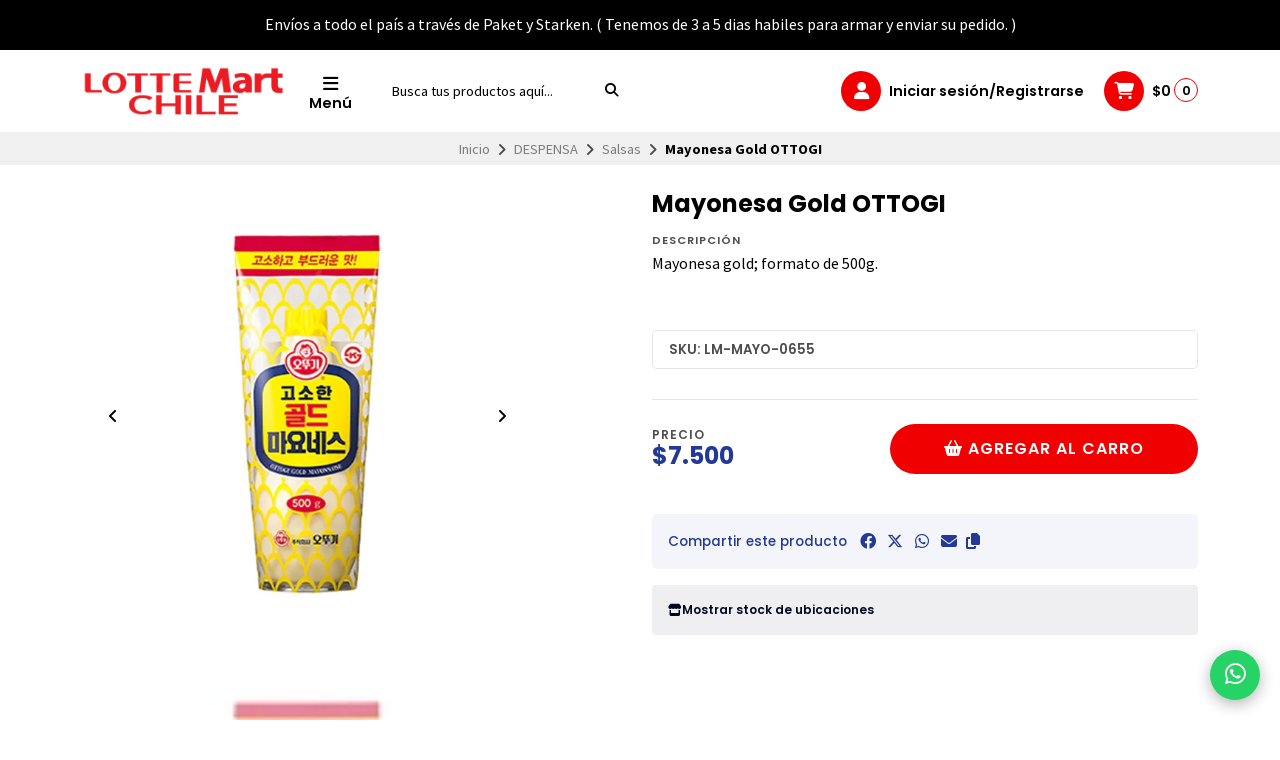

--- FILE ---
content_type: text/html; charset=utf-8
request_url: https://www.lottemart.cl/gold-mayo-ottogi
body_size: 23349
content:
<!DOCTYPE html>
<html class="no-js" lang="es-CL" xmlns="https://www.w3.org/1999/xhtml" xmlns:og="https://ogp.me/ns#" xmlns:fb="https://www.facebook.com/2008/fbml">
<head prefix="og: http://ogp.me/ns# fb: http://ogp.me/ns/fb# product: http://ogp.me/ns/product#">
  <title>Mayonesa Gold OTTOGI</title>

  

  <meta http-equiv="Content-Type" content="text/html; charset=UTF-8; ie=edge">
  <meta name="description" content="Mayonesa gold; formato de 500g.&nbsp;">
  <meta name="robots" content="follow, all">

  <!-- Set the viewport width to device width for mobile -->
  <meta name="viewport" content="width=device-width, initial-scale=1.0, user-scalable=no">

  <link rel="preconnect" href="https://images.jumpseller.com">
  <link rel="preconnect" href="https://cdnx.jumpseller.com">
  <link rel="preconnect" href="https://assets.jumpseller.com">
  <link rel="preconnect" href="https://files.jumpseller.com">

  <link rel="preconnect" href="https://fonts.googleapis.com">
  <link rel="preconnect" href="https://fonts.gstatic.com" crossorigin>

  

<!-- Facebook Meta tags for Product -->
<meta property="fb:app_id" content="283643215104248">

    <meta property="og:id" content="20946471">
    <meta property="og:title" content="Mayonesa Gold OTTOGI">
    <meta property="og:type" content="product">
    
      <meta property="og:image" content="https://cdnx.jumpseller.com/lotte-mart-chile/image/38689123/resize/1200/1200?1732897610">
    

    
      <meta property="og:brand" content="OTTOGI">
    

    <meta property="product:is_product_shareable" content="1">

    
      <meta property="product:original_price:amount" content="7500.0">
      <meta property="product:price:amount" content="7500.0">
      
        <meta property="product:availability" content="instock">
      
    

    <meta property="product:original_price:currency" content="CLP">
    <meta property="product:price:currency" content="CLP">
  

<meta property="og:description" content="Mayonesa gold; formato de 500g.&nbsp;">
<meta property="og:url" content="https://www.lottemart.cl/gold-mayo-ottogi">
<meta property="og:site_name" content="Lotte Mart Chile | Supermercado Coreano">
<meta name="twitter:card" content="summary">


  <meta property="og:locale" content="en_US">



  
    <link rel="alternate" hreflang="es-CL" href="https://www.lottemart.cl/gold-mayo-ottogi">
  

  <link rel="canonical" href="https://www.lottemart.cl/gold-mayo-ottogi">

  <script type="application/ld+json">
[
  {
    "@context": "http://schema.org",
    "@type": "BreadcrumbList",
    "itemListElement": [
      
        {
        "@type": "ListItem",
        "position": 1,
        "item": {
        "name": "Inicio",
        "@id": "/"
        }
        }
        ,
      
        {
        "@type": "ListItem",
        "position": 2,
        "item": {
        "name": "DESPENSA",
        "@id": "/condimentos"
        }
        }
        ,
      
        {
        "@type": "ListItem",
        "position": 3,
        "item": {
        "name": "Salsas",
        "@id": "/condimentos/salsas"
        }
        }
        ,
      
        {
        "@type": "ListItem",
        "position": 4,
        "item": {
        "name": "Mayonesa Gold OTTOGI"
        }
        }
        
      
    ]
  },
  {
    "@context": "http://schema.org/"
    ,
      "@type": "Product",
      "name": "Mayonesa Gold OTTOGI",
      "url": "https://www.lottemart.cl/gold-mayo-ottogi",
      "itemCondition": "http://schema.org/NewCondition",
      "sku": "LM-MAYO-0655",
      "image": "https://cdnx.jumpseller.com/lotte-mart-chile/image/38689123/OttogiGoldMayo_500g.webp?1732897610",
      "productID": "8801045141213",
      "description": "Mayonesa gold; formato de 500g.&amp;nbsp;",
      
      "brand": {
        "@type": "Brand",
        "name": "OTTOGI"
      },
      
      
      
        "category": "DESPENSA",
      
      "offers": {
        
          "@type": "Offer",
          "itemCondition": "http://schema.org/NewCondition",
          
          "availability": "http://schema.org/InStock",
          
          
            
          
          "price": "7500.0",
        
        "priceCurrency": "CLP",
        "seller": {
          "@type": "Organization",
          "name": "Lotte Mart Chile | Supermercado Coreano"
        },
        "url": "https://www.lottemart.cl/gold-mayo-ottogi",
        "shippingDetails": [
          {
          "@type": "OfferShippingDetails",
          "shippingDestination": [
          
          {
            "@type": "DefinedRegion",
            "addressCountry": "AF"
          },
          
          {
            "@type": "DefinedRegion",
            "addressCountry": "AL"
          },
          
          {
            "@type": "DefinedRegion",
            "addressCountry": "DE"
          },
          
          {
            "@type": "DefinedRegion",
            "addressCountry": "AD"
          },
          
          {
            "@type": "DefinedRegion",
            "addressCountry": "AO"
          },
          
          {
            "@type": "DefinedRegion",
            "addressCountry": "AI"
          },
          
          {
            "@type": "DefinedRegion",
            "addressCountry": "AQ"
          },
          
          {
            "@type": "DefinedRegion",
            "addressCountry": "AG"
          },
          
          {
            "@type": "DefinedRegion",
            "addressCountry": "SA"
          },
          
          {
            "@type": "DefinedRegion",
            "addressCountry": "DZ"
          },
          
          {
            "@type": "DefinedRegion",
            "addressCountry": "AR"
          },
          
          {
            "@type": "DefinedRegion",
            "addressCountry": "AM"
          },
          
          {
            "@type": "DefinedRegion",
            "addressCountry": "AW"
          },
          
          {
            "@type": "DefinedRegion",
            "addressCountry": "AU"
          },
          
          {
            "@type": "DefinedRegion",
            "addressCountry": "AT"
          },
          
          {
            "@type": "DefinedRegion",
            "addressCountry": "AZ"
          },
          
          {
            "@type": "DefinedRegion",
            "addressCountry": "BS"
          },
          
          {
            "@type": "DefinedRegion",
            "addressCountry": "BD"
          },
          
          {
            "@type": "DefinedRegion",
            "addressCountry": "BB"
          },
          
          {
            "@type": "DefinedRegion",
            "addressCountry": "BH"
          },
          
          {
            "@type": "DefinedRegion",
            "addressCountry": "BE"
          },
          
          {
            "@type": "DefinedRegion",
            "addressCountry": "BZ"
          },
          
          {
            "@type": "DefinedRegion",
            "addressCountry": "BJ"
          },
          
          {
            "@type": "DefinedRegion",
            "addressCountry": "BY"
          },
          
          {
            "@type": "DefinedRegion",
            "addressCountry": "MM"
          },
          
          {
            "@type": "DefinedRegion",
            "addressCountry": "BO"
          },
          
          {
            "@type": "DefinedRegion",
            "addressCountry": "BA"
          },
          
          {
            "@type": "DefinedRegion",
            "addressCountry": "BW"
          },
          
          {
            "@type": "DefinedRegion",
            "addressCountry": "BR"
          },
          
          {
            "@type": "DefinedRegion",
            "addressCountry": "BN"
          },
          
          {
            "@type": "DefinedRegion",
            "addressCountry": "BG"
          },
          
          {
            "@type": "DefinedRegion",
            "addressCountry": "BF"
          },
          
          {
            "@type": "DefinedRegion",
            "addressCountry": "BI"
          },
          
          {
            "@type": "DefinedRegion",
            "addressCountry": "BT"
          },
          
          {
            "@type": "DefinedRegion",
            "addressCountry": "CV"
          },
          
          {
            "@type": "DefinedRegion",
            "addressCountry": "KH"
          },
          
          {
            "@type": "DefinedRegion",
            "addressCountry": "CM"
          },
          
          {
            "@type": "DefinedRegion",
            "addressCountry": "CA"
          },
          
          {
            "@type": "DefinedRegion",
            "addressCountry": "QA"
          },
          
          {
            "@type": "DefinedRegion",
            "addressCountry": "TD"
          },
          
          {
            "@type": "DefinedRegion",
            "addressCountry": "CZ"
          },
          
          {
            "@type": "DefinedRegion",
            "addressCountry": "CL"
          },
          
          {
            "@type": "DefinedRegion",
            "addressCountry": "CN"
          },
          
          {
            "@type": "DefinedRegion",
            "addressCountry": "CY"
          },
          
          {
            "@type": "DefinedRegion",
            "addressCountry": "CO"
          },
          
          {
            "@type": "DefinedRegion",
            "addressCountry": "KM"
          },
          
          {
            "@type": "DefinedRegion",
            "addressCountry": "CG"
          },
          
          {
            "@type": "DefinedRegion",
            "addressCountry": "CD"
          },
          
          {
            "@type": "DefinedRegion",
            "addressCountry": "KP"
          },
          
          {
            "@type": "DefinedRegion",
            "addressCountry": "KR"
          },
          
          {
            "@type": "DefinedRegion",
            "addressCountry": "CR"
          },
          
          {
            "@type": "DefinedRegion",
            "addressCountry": "CI"
          },
          
          {
            "@type": "DefinedRegion",
            "addressCountry": "HR"
          },
          
          {
            "@type": "DefinedRegion",
            "addressCountry": "CU"
          },
          
          {
            "@type": "DefinedRegion",
            "addressCountry": "CW"
          },
          
          {
            "@type": "DefinedRegion",
            "addressCountry": "DK"
          },
          
          {
            "@type": "DefinedRegion",
            "addressCountry": "DM"
          },
          
          {
            "@type": "DefinedRegion",
            "addressCountry": "EC"
          },
          
          {
            "@type": "DefinedRegion",
            "addressCountry": "EG"
          },
          
          {
            "@type": "DefinedRegion",
            "addressCountry": "SV"
          },
          
          {
            "@type": "DefinedRegion",
            "addressCountry": "AE"
          },
          
          {
            "@type": "DefinedRegion",
            "addressCountry": "ER"
          },
          
          {
            "@type": "DefinedRegion",
            "addressCountry": "SK"
          },
          
          {
            "@type": "DefinedRegion",
            "addressCountry": "SI"
          },
          
          {
            "@type": "DefinedRegion",
            "addressCountry": "ES"
          },
          
          {
            "@type": "DefinedRegion",
            "addressCountry": "US"
          },
          
          {
            "@type": "DefinedRegion",
            "addressCountry": "EE"
          },
          
          {
            "@type": "DefinedRegion",
            "addressCountry": "SZ"
          },
          
          {
            "@type": "DefinedRegion",
            "addressCountry": "ET"
          },
          
          {
            "@type": "DefinedRegion",
            "addressCountry": "RU"
          },
          
          {
            "@type": "DefinedRegion",
            "addressCountry": "PH"
          },
          
          {
            "@type": "DefinedRegion",
            "addressCountry": "FI"
          },
          
          {
            "@type": "DefinedRegion",
            "addressCountry": "FJ"
          },
          
          {
            "@type": "DefinedRegion",
            "addressCountry": "FR"
          },
          
          {
            "@type": "DefinedRegion",
            "addressCountry": "GA"
          },
          
          {
            "@type": "DefinedRegion",
            "addressCountry": "GM"
          },
          
          {
            "@type": "DefinedRegion",
            "addressCountry": "GE"
          },
          
          {
            "@type": "DefinedRegion",
            "addressCountry": "GH"
          },
          
          {
            "@type": "DefinedRegion",
            "addressCountry": "GI"
          },
          
          {
            "@type": "DefinedRegion",
            "addressCountry": "GD"
          },
          
          {
            "@type": "DefinedRegion",
            "addressCountry": "GR"
          },
          
          {
            "@type": "DefinedRegion",
            "addressCountry": "GL"
          },
          
          {
            "@type": "DefinedRegion",
            "addressCountry": "GP"
          },
          
          {
            "@type": "DefinedRegion",
            "addressCountry": "GU"
          },
          
          {
            "@type": "DefinedRegion",
            "addressCountry": "GT"
          },
          
          {
            "@type": "DefinedRegion",
            "addressCountry": "GF"
          },
          
          {
            "@type": "DefinedRegion",
            "addressCountry": "GG"
          },
          
          {
            "@type": "DefinedRegion",
            "addressCountry": "GN"
          },
          
          {
            "@type": "DefinedRegion",
            "addressCountry": "GQ"
          },
          
          {
            "@type": "DefinedRegion",
            "addressCountry": "GW"
          },
          
          {
            "@type": "DefinedRegion",
            "addressCountry": "GY"
          },
          
          {
            "@type": "DefinedRegion",
            "addressCountry": "HT"
          },
          
          {
            "@type": "DefinedRegion",
            "addressCountry": "HN"
          },
          
          {
            "@type": "DefinedRegion",
            "addressCountry": "HK"
          },
          
          {
            "@type": "DefinedRegion",
            "addressCountry": "HU"
          },
          
          {
            "@type": "DefinedRegion",
            "addressCountry": "IN"
          },
          
          {
            "@type": "DefinedRegion",
            "addressCountry": "ID"
          },
          
          {
            "@type": "DefinedRegion",
            "addressCountry": "IQ"
          },
          
          {
            "@type": "DefinedRegion",
            "addressCountry": "IR"
          },
          
          {
            "@type": "DefinedRegion",
            "addressCountry": "IE"
          },
          
          {
            "@type": "DefinedRegion",
            "addressCountry": "BV"
          },
          
          {
            "@type": "DefinedRegion",
            "addressCountry": "NF"
          },
          
          {
            "@type": "DefinedRegion",
            "addressCountry": "IM"
          },
          
          {
            "@type": "DefinedRegion",
            "addressCountry": "CX"
          },
          
          {
            "@type": "DefinedRegion",
            "addressCountry": "SX"
          },
          
          {
            "@type": "DefinedRegion",
            "addressCountry": "IS"
          },
          
          {
            "@type": "DefinedRegion",
            "addressCountry": "AX"
          },
          
          {
            "@type": "DefinedRegion",
            "addressCountry": "BQ"
          },
          
          {
            "@type": "DefinedRegion",
            "addressCountry": "BM"
          },
          
          {
            "@type": "DefinedRegion",
            "addressCountry": "KY"
          },
          
          {
            "@type": "DefinedRegion",
            "addressCountry": "CC"
          },
          
          {
            "@type": "DefinedRegion",
            "addressCountry": "CK"
          },
          
          {
            "@type": "DefinedRegion",
            "addressCountry": "FK"
          },
          
          {
            "@type": "DefinedRegion",
            "addressCountry": "FO"
          },
          
          {
            "@type": "DefinedRegion",
            "addressCountry": "GS"
          },
          
          {
            "@type": "DefinedRegion",
            "addressCountry": "HM"
          },
          
          {
            "@type": "DefinedRegion",
            "addressCountry": "MV"
          },
          
          {
            "@type": "DefinedRegion",
            "addressCountry": "MP"
          },
          
          {
            "@type": "DefinedRegion",
            "addressCountry": "MH"
          },
          
          {
            "@type": "DefinedRegion",
            "addressCountry": "SB"
          },
          
          {
            "@type": "DefinedRegion",
            "addressCountry": "TC"
          },
          
          {
            "@type": "DefinedRegion",
            "addressCountry": "UM"
          },
          
          {
            "@type": "DefinedRegion",
            "addressCountry": "VG"
          },
          
          {
            "@type": "DefinedRegion",
            "addressCountry": "VI"
          },
          
          {
            "@type": "DefinedRegion",
            "addressCountry": "IL"
          },
          
          {
            "@type": "DefinedRegion",
            "addressCountry": "IT"
          },
          
          {
            "@type": "DefinedRegion",
            "addressCountry": "JM"
          },
          
          {
            "@type": "DefinedRegion",
            "addressCountry": "JP"
          },
          
          {
            "@type": "DefinedRegion",
            "addressCountry": "JE"
          },
          
          {
            "@type": "DefinedRegion",
            "addressCountry": "JO"
          },
          
          {
            "@type": "DefinedRegion",
            "addressCountry": "KZ"
          },
          
          {
            "@type": "DefinedRegion",
            "addressCountry": "KE"
          },
          
          {
            "@type": "DefinedRegion",
            "addressCountry": "KG"
          },
          
          {
            "@type": "DefinedRegion",
            "addressCountry": "KI"
          },
          
          {
            "@type": "DefinedRegion",
            "addressCountry": "XK"
          },
          
          {
            "@type": "DefinedRegion",
            "addressCountry": "KW"
          },
          
          {
            "@type": "DefinedRegion",
            "addressCountry": "LS"
          },
          
          {
            "@type": "DefinedRegion",
            "addressCountry": "LV"
          },
          
          {
            "@type": "DefinedRegion",
            "addressCountry": "LB"
          },
          
          {
            "@type": "DefinedRegion",
            "addressCountry": "LR"
          },
          
          {
            "@type": "DefinedRegion",
            "addressCountry": "LY"
          },
          
          {
            "@type": "DefinedRegion",
            "addressCountry": "LI"
          },
          
          {
            "@type": "DefinedRegion",
            "addressCountry": "LT"
          },
          
          {
            "@type": "DefinedRegion",
            "addressCountry": "LU"
          },
          
          {
            "@type": "DefinedRegion",
            "addressCountry": "MO"
          },
          
          {
            "@type": "DefinedRegion",
            "addressCountry": "MK"
          },
          
          {
            "@type": "DefinedRegion",
            "addressCountry": "MG"
          },
          
          {
            "@type": "DefinedRegion",
            "addressCountry": "MY"
          },
          
          {
            "@type": "DefinedRegion",
            "addressCountry": "MW"
          },
          
          {
            "@type": "DefinedRegion",
            "addressCountry": "ML"
          },
          
          {
            "@type": "DefinedRegion",
            "addressCountry": "MT"
          },
          
          {
            "@type": "DefinedRegion",
            "addressCountry": "MA"
          },
          
          {
            "@type": "DefinedRegion",
            "addressCountry": "MQ"
          },
          
          {
            "@type": "DefinedRegion",
            "addressCountry": "MU"
          },
          
          {
            "@type": "DefinedRegion",
            "addressCountry": "MR"
          },
          
          {
            "@type": "DefinedRegion",
            "addressCountry": "YT"
          },
          
          {
            "@type": "DefinedRegion",
            "addressCountry": "MX"
          },
          
          {
            "@type": "DefinedRegion",
            "addressCountry": "FM"
          },
          
          {
            "@type": "DefinedRegion",
            "addressCountry": "MD"
          },
          
          {
            "@type": "DefinedRegion",
            "addressCountry": "MC"
          },
          
          {
            "@type": "DefinedRegion",
            "addressCountry": "MN"
          },
          
          {
            "@type": "DefinedRegion",
            "addressCountry": "ME"
          },
          
          {
            "@type": "DefinedRegion",
            "addressCountry": "MS"
          },
          
          {
            "@type": "DefinedRegion",
            "addressCountry": "MZ"
          },
          
          {
            "@type": "DefinedRegion",
            "addressCountry": "NA"
          },
          
          {
            "@type": "DefinedRegion",
            "addressCountry": "NR"
          },
          
          {
            "@type": "DefinedRegion",
            "addressCountry": "NP"
          },
          
          {
            "@type": "DefinedRegion",
            "addressCountry": "NI"
          },
          
          {
            "@type": "DefinedRegion",
            "addressCountry": "NE"
          },
          
          {
            "@type": "DefinedRegion",
            "addressCountry": "NG"
          },
          
          {
            "@type": "DefinedRegion",
            "addressCountry": "NU"
          },
          
          {
            "@type": "DefinedRegion",
            "addressCountry": "NO"
          },
          
          {
            "@type": "DefinedRegion",
            "addressCountry": "NC"
          },
          
          {
            "@type": "DefinedRegion",
            "addressCountry": "NZ"
          },
          
          {
            "@type": "DefinedRegion",
            "addressCountry": "OM"
          },
          
          {
            "@type": "DefinedRegion",
            "addressCountry": "NL"
          },
          
          {
            "@type": "DefinedRegion",
            "addressCountry": "PK"
          },
          
          {
            "@type": "DefinedRegion",
            "addressCountry": "PW"
          },
          
          {
            "@type": "DefinedRegion",
            "addressCountry": "PS"
          },
          
          {
            "@type": "DefinedRegion",
            "addressCountry": "PA"
          },
          
          {
            "@type": "DefinedRegion",
            "addressCountry": "PG"
          },
          
          {
            "@type": "DefinedRegion",
            "addressCountry": "PY"
          },
          
          {
            "@type": "DefinedRegion",
            "addressCountry": "PE"
          },
          
          {
            "@type": "DefinedRegion",
            "addressCountry": "PN"
          },
          
          {
            "@type": "DefinedRegion",
            "addressCountry": "PF"
          },
          
          {
            "@type": "DefinedRegion",
            "addressCountry": "PL"
          },
          
          {
            "@type": "DefinedRegion",
            "addressCountry": "PT"
          },
          
          {
            "@type": "DefinedRegion",
            "addressCountry": "PR"
          },
          
          {
            "@type": "DefinedRegion",
            "addressCountry": "GB"
          },
          
          {
            "@type": "DefinedRegion",
            "addressCountry": "CF"
          },
          
          {
            "@type": "DefinedRegion",
            "addressCountry": "LA"
          },
          
          {
            "@type": "DefinedRegion",
            "addressCountry": "DO"
          },
          
          {
            "@type": "DefinedRegion",
            "addressCountry": "SY"
          },
          
          {
            "@type": "DefinedRegion",
            "addressCountry": "RE"
          },
          
          {
            "@type": "DefinedRegion",
            "addressCountry": "RW"
          },
          
          {
            "@type": "DefinedRegion",
            "addressCountry": "RO"
          },
          
          {
            "@type": "DefinedRegion",
            "addressCountry": "EH"
          },
          
          {
            "@type": "DefinedRegion",
            "addressCountry": "WS"
          },
          
          {
            "@type": "DefinedRegion",
            "addressCountry": "AS"
          },
          
          {
            "@type": "DefinedRegion",
            "addressCountry": "BL"
          },
          
          {
            "@type": "DefinedRegion",
            "addressCountry": "KN"
          },
          
          {
            "@type": "DefinedRegion",
            "addressCountry": "SM"
          },
          
          {
            "@type": "DefinedRegion",
            "addressCountry": "MF"
          },
          
          {
            "@type": "DefinedRegion",
            "addressCountry": "PM"
          },
          
          {
            "@type": "DefinedRegion",
            "addressCountry": "VC"
          },
          
          {
            "@type": "DefinedRegion",
            "addressCountry": "SH"
          },
          
          {
            "@type": "DefinedRegion",
            "addressCountry": "LC"
          },
          
          {
            "@type": "DefinedRegion",
            "addressCountry": "VA"
          },
          
          {
            "@type": "DefinedRegion",
            "addressCountry": "ST"
          },
          
          {
            "@type": "DefinedRegion",
            "addressCountry": "SN"
          },
          
          {
            "@type": "DefinedRegion",
            "addressCountry": "RS"
          },
          
          {
            "@type": "DefinedRegion",
            "addressCountry": "SC"
          },
          
          {
            "@type": "DefinedRegion",
            "addressCountry": "SL"
          },
          
          {
            "@type": "DefinedRegion",
            "addressCountry": "SG"
          },
          
          {
            "@type": "DefinedRegion",
            "addressCountry": "SO"
          },
          
          {
            "@type": "DefinedRegion",
            "addressCountry": "LK"
          },
          
          {
            "@type": "DefinedRegion",
            "addressCountry": "ZA"
          },
          
          {
            "@type": "DefinedRegion",
            "addressCountry": "SD"
          },
          
          {
            "@type": "DefinedRegion",
            "addressCountry": "SS"
          },
          
          {
            "@type": "DefinedRegion",
            "addressCountry": "SE"
          },
          
          {
            "@type": "DefinedRegion",
            "addressCountry": "CH"
          },
          
          {
            "@type": "DefinedRegion",
            "addressCountry": "SR"
          },
          
          {
            "@type": "DefinedRegion",
            "addressCountry": "SJ"
          },
          
          {
            "@type": "DefinedRegion",
            "addressCountry": "TH"
          },
          
          {
            "@type": "DefinedRegion",
            "addressCountry": "TW"
          },
          
          {
            "@type": "DefinedRegion",
            "addressCountry": "TZ"
          },
          
          {
            "@type": "DefinedRegion",
            "addressCountry": "TJ"
          },
          
          {
            "@type": "DefinedRegion",
            "addressCountry": "IO"
          },
          
          {
            "@type": "DefinedRegion",
            "addressCountry": "TF"
          },
          
          {
            "@type": "DefinedRegion",
            "addressCountry": "TL"
          },
          
          {
            "@type": "DefinedRegion",
            "addressCountry": "TG"
          },
          
          {
            "@type": "DefinedRegion",
            "addressCountry": "TK"
          },
          
          {
            "@type": "DefinedRegion",
            "addressCountry": "TO"
          },
          
          {
            "@type": "DefinedRegion",
            "addressCountry": "TT"
          },
          
          {
            "@type": "DefinedRegion",
            "addressCountry": "TN"
          },
          
          {
            "@type": "DefinedRegion",
            "addressCountry": "TM"
          },
          
          {
            "@type": "DefinedRegion",
            "addressCountry": "TR"
          },
          
          {
            "@type": "DefinedRegion",
            "addressCountry": "TV"
          },
          
          {
            "@type": "DefinedRegion",
            "addressCountry": "UA"
          },
          
          {
            "@type": "DefinedRegion",
            "addressCountry": "UG"
          },
          
          {
            "@type": "DefinedRegion",
            "addressCountry": "UY"
          },
          
          {
            "@type": "DefinedRegion",
            "addressCountry": "UZ"
          },
          
          {
            "@type": "DefinedRegion",
            "addressCountry": "VU"
          },
          
          {
            "@type": "DefinedRegion",
            "addressCountry": "VE"
          },
          
          {
            "@type": "DefinedRegion",
            "addressCountry": "VN"
          },
          
          {
            "@type": "DefinedRegion",
            "addressCountry": "WF"
          },
          
          {
            "@type": "DefinedRegion",
            "addressCountry": "YE"
          },
          
          {
            "@type": "DefinedRegion",
            "addressCountry": "DJ"
          },
          
          {
            "@type": "DefinedRegion",
            "addressCountry": "ZM"
          },
          
          {
            "@type": "DefinedRegion",
            "addressCountry": "ZW"
          }
          ]
          }
        ]
      }
    
  }
]
</script>


  <!-- Store Favicon -->
  
    <link rel="apple-touch-icon" type="image/x-icon" href="https://cdnx.jumpseller.com/lotte-mart-chile/image/63444044/resize/57/57?1747238722" sizes="57x57">
    <link rel="apple-touch-icon" type="image/x-icon" href="https://cdnx.jumpseller.com/lotte-mart-chile/image/63444044/resize/60/60?1747238722" sizes="60x60">
    <link rel="apple-touch-icon" type="image/x-icon" href="https://cdnx.jumpseller.com/lotte-mart-chile/image/63444044/resize/72/72?1747238722" sizes="72x72">
    <link rel="apple-touch-icon" type="image/x-icon" href="https://cdnx.jumpseller.com/lotte-mart-chile/image/63444044/resize/76/76?1747238722" sizes="76x76">
    <link rel="apple-touch-icon" type="image/x-icon" href="https://cdnx.jumpseller.com/lotte-mart-chile/image/63444044/resize/114/114?1747238722" sizes="114x114">
    <link rel="apple-touch-icon" type="image/x-icon" href="https://cdnx.jumpseller.com/lotte-mart-chile/image/63444044/resize/120/120?1747238722" sizes="120x120">
    <link rel="apple-touch-icon" type="image/x-icon" href="https://cdnx.jumpseller.com/lotte-mart-chile/image/63444044/resize/144/144?1747238722" sizes="144x144">
    <link rel="apple-touch-icon" type="image/x-icon" href="https://cdnx.jumpseller.com/lotte-mart-chile/image/63444044/resize/152/152?1747238722" sizes="152x152">

    <link rel="icon" type="image/png" href="https://cdnx.jumpseller.com/lotte-mart-chile/image/63444044/resize/196/196?1747238722" sizes="196x196">
    <link rel="icon" type="image/png" href="https://cdnx.jumpseller.com/lotte-mart-chile/image/63444044/resize/160/160?1747238722" sizes="160x160">
    <link rel="icon" type="image/png" href="https://cdnx.jumpseller.com/lotte-mart-chile/image/63444044/resize/96/96?1747238722" sizes="96x96">
    <link rel="icon" type="image/png" href="https://cdnx.jumpseller.com/lotte-mart-chile/image/63444044/resize/32/32?1747238722" sizes="32x32">
    <link rel="icon" type="image/png" href="https://cdnx.jumpseller.com/lotte-mart-chile/image/63444044/resize/16/16?1747238722" sizes="16x16">

  <meta name="msapplication-TileColor" content="#95b200">
  <meta name="theme-color" content="#ffffff">



  <!-- Bootstrap CSS -->
  <link rel="stylesheet" href="https://cdnjs.cloudflare.com/ajax/libs/bootstrap/5.1.3/css/bootstrap.min.css" integrity="sha384-1BmE4kWBq78iYhFldvKuhfTAU6auU8tT94WrHftjDbrCEXSU1oBoqyl2QvZ6jIW3" crossorigin="anonymous" >

  
  <script src="https://cdnjs.cloudflare.com/ajax/libs/Swiper/8.0.7/swiper-bundle.min.js" integrity="sha384-9UAjEH/hWCBrpIvGlIa3Y1bFwXvceFtZIB4kEuw8dPhXHwqADmYvC1FQcyKHMVGw" crossorigin="anonymous" ></script>
  <link rel="stylesheet" href="https://cdnjs.cloudflare.com/ajax/libs/Swiper/8.0.7/swiper-bundle.min.css" integrity="sha384-PkFv3YEXftf+kllyTcVl8cCpexHu47ERzAsXp+iZ4SIAnJKl6fZh0rdtTO7YBEHb" crossorigin="anonymous" >
  

  
  <link rel="stylesheet" href="https://cdnjs.cloudflare.com/ajax/libs/toastr.js/2.1.3/toastr.min.css" integrity="sha384-YzEqZ2pBV0i9OmlTyoz75PqwTR8If8GsXBv7HLQclEVqIC3VxIt98/U94ES6CJTR" crossorigin="anonymous" >
  

  <!-- CSS Files -->
  <link rel="stylesheet" href="https://assets.jumpseller.com/store/lotte-mart-chile/themes/790697/color_pickers.min.css?1763389978">
  <link rel="stylesheet" href="https://assets.jumpseller.com/store/lotte-mart-chile/themes/790697/app.min.css?1763389978">

  
  <link rel="stylesheet" href="https://assets.jumpseller.com/store/lotte-mart-chile/themes/790697/styles_components.min.css?1763389978">
  

  <!-- Font Awesome Icon Library -->
  <link rel="stylesheet" href="https://cdnjs.cloudflare.com/ajax/libs/font-awesome/6.4.2/css/all.min.css" integrity="sha384-blOohCVdhjmtROpu8+CfTnUWham9nkX7P7OZQMst+RUnhtoY/9qemFAkIKOYxDI3" crossorigin="anonymous" >

  <!-- jQuery -->
  <script src="https://cdnjs.cloudflare.com/ajax/libs/jquery/3.5.1/jquery.min.js" integrity="sha384-ZvpUoO/+PpLXR1lu4jmpXWu80pZlYUAfxl5NsBMWOEPSjUn/6Z/hRTt8+pR6L4N2" crossorigin="anonymous" ></script>

  

  

  
<script>
  // Listener for swatch clicks when product block swatches are enabled
  function updateCarouselFromSwatch(target) {
    const value = $(target).val();
    const block = $(target).closest('.product-block');
    const carousel = block.find('.product-block__slider');
    const variant = carousel.find(`.product-block__slide[data-color-option-value="${value}"]`);
    const swiper = carousel.get(0)?.swiper;

    if (swiper == null) return;

    // When we click on the same swatch option, do nothing.
    // When there is no principal image, show the fallback product image.
    if (variant.length == 0) {
      carousel.get(0).swiper.slideTo(0);
    } else {
      carousel.get(0).swiper.slideTo(variant.first().index());
    }
  }
</script>


  <script src="https://assets.jumpseller.com/store/lotte-mart-chile/themes/790697/theme.min.js?1763389978" defer></script>
  <script src="https://assets.jumpseller.com/store/lotte-mart-chile/themes/790697/common.min.js?1763389978" defer></script>

  <script type="application/json" id="theme-data">
  {
    "is_preview": false,
    "template": "product",
    "translations": {
      "newsletter_message_success": "Registrado con éxito",
      "newsletter_message_error": "Error al registrarse, por favor intenta nuevamente más tarde.",
      "newsletter_text_placeholder": "email@dominio.com",
      "newsletter_text_button": "Suscríbete"
    },
    "options": {
    }
  }
</script>

<script>
  function callonDOMLoaded(callback) {
    document.readyState === 'loading' ? window.addEventListener('DOMContentLoaded', callback) : callback();
  }
  function callonComplete(callback) {
    document.readyState === 'complete' ? callback() : window.addEventListener('load', callback);
  }
  Object.defineProperty(window, 'theme', {
    value: Object.freeze(JSON.parse(document.querySelector('#theme-data').textContent)),
    writable: false,
    configurable: false,
  });
</script>


  
<meta name="csrf-param" content="authenticity_token" />
<meta name="csrf-token" content="E_J8rFlMF2RWR1JsibMdfYOETWkbGr-a-UA-1jIsB65h4yg6pzBlX5ac46ZsWKVdffhANYRCiSuTvvfIof1NrQ" />






<script>
  // Pixel code

  // dont send fb events if page is rendered inside an iframe (like admin theme preview)
  if(window.self === window.top) {
    !function(f,b,e,v,n,t,s){if(f.fbq)return;n=f.fbq=function(){n.callMethod?
    n.callMethod.apply(n,arguments):n.queue.push(arguments)};if(!f._fbq)f._fbq=n;
    n.push=n;n.loaded=!0;n.version='2.0';n.agent='pljumpseller';n.queue=[];t=b.createElement(e);t.async=!0;
    t.src=v;s=b.getElementsByTagName(e)[0];s.parentNode.insertBefore(t,s)}(window,
    document,'script','https://connect.facebook.net/' + getNavigatorLocale() + '/fbevents.js');

    var data = {};

    data.currency = 'CLP';
    data.total = '0.0';
    data.products_count = '0';

    

    data.content_ids = [20946471];
    data.contents = [{"id":20946471,"quantity":1,"item_price":7500.0,"item_discount":0.0}];
    data.single_value = 7500.0;

    // Line to enable Manual Only mode.
    fbq('set', 'autoConfig', false, '559754575917295');

    // FB Pixel Advanced Matching
    
    
    var advancedCustomerData = {
      'em' : '',
      'fn' : '',
      'ln' : '',
      'ph' : '',
      'ct' : '',
      'zp' : '',
      'country' : ''
    };

    var missingCustomerData = Object.values(advancedCustomerData).some(function(value) { return value.length == 0 });

    if(missingCustomerData) {
      fbq('init', '559754575917295');
    } else {
      fbq('init', '559754575917295', advancedCustomerData);
    }

    // PageView - build audience views (default FB Pixel behaviour)
    fbq('track', 'PageView');

    // AddToCart - released on page load after a product was added to cart
    

    // track conversion events, ordered by importance (not in this doc)
    // https://developers.facebook.com/docs/facebook-pixel/api-reference%23events

    
      // ViewContent - When a key page is viewed such as a product page
      
        fbq('track', 'ViewContent', {
          source: 'Jumpseller',
          value: data.single_value,
          currency: data.currency,
          content_name: document.title,
          content_type: 'product',
          content_ids: data.content_ids,
          contents: data.contents,
          referrer: document.referrer,
          userAgent: navigator.userAgent,
          language: navigator.language
        });
      

    

    function getNavigatorLocale(){
      return navigator.language.replace(/-/g,'_')
    }
  }
</script>





<script src="https://files.jumpseller.com/javascripts/dist/jumpseller-2.0.0.js" defer="defer"></script></head>
<body class="theme-style--rounded">
  

  <!-- Do NOT place any code here, between the Header and the Main container elements -->
  
  <div class="main-container">
    <div id="top_components"><div id="component-10082859" class="theme-component show"><style>
  body {
    --header-background: #FFFFFF;
    --header-background-contrast: #020202;
    --header-color-icon-background: #F00000;
    --header-color-icon-background-contrast: #FFFFFF;
    --header-logo-mobile-height: 40px;
    --header-logo-height: 50px;
  }
</style>




<header class="header header--bordered" data-js-component="10082859">
  
    
  
    
      <div class="text-center info-slider" data-js-component="10082868">
        <style>
          #component-10082859 {
            --informative-slider-color-background: #000000;
            --informative-slider-color-background-contrast: #FFFFFF;
            --informative-slider-button-color-background: #FFFFFF;
            --informative-slider-button-color-background-contrast: #020202;
          }
        </style>
        <swiper-slider class="swiper info-slider__carousel" sw-layout="one" sw-autoplay="true" sw-speed="4000">
          <div class="swiper-wrapper">
            
              <div class="info-slider__block swiper-slide" data-js-component="10082883">
  <div class="info-slider__content">
    <div class="info-slider__text" data-js-option="text" data-js-component="10082883">Envíos a todo el país a través de Paket y Starken. ( Tenemos de  3 a 5 dias habiles para armar y enviar su pedido. )</div>
  </div>
</div>

            
          </div>
        </swiper-slider>
      </div>
    
  


  

  <div class="container header-container">
    <div class="row align-items-center header-container__row">
      <!-- Nav Left -->
      <div class="col-3 col-lg-auto header-container__column order-lg-2">
        <ul class="d-flex justify-content-start header-toolbar">
          
            <!-- Menu -->
            <li class="header-toolbar__item">
              <button type="button" class="button header-toolbar__link" data-bs-toggle="offcanvas" data-bs-target="#sidebar-nav" aria-controls="sidebar-nav">
                <span class="trsn header-toolbar__icon"><i class="fas fa-bars fa-fw"></i></span>
                <span class="header-toolbar__text">Menú </span>
              </button>
            </li>
          
          
            <!-- Search -->
            <li class="header-toolbar__item d-inline-block d-lg-none">
              <button type="button" class="button header-toolbar__link toggle-search">
                <span class="trsn header-toolbar__icon"><i class="fas fa-search fa-fw"></i></span>
                <span class="header-toolbar__text">Buscar</span>
              </button>
            </li>
          
        </ul>
      </div>

      <!-- Brand -->
      <div class="col-6 col-lg-auto text-center text-lg-start header-container__column order-lg-1">
        <a href="https://www.lottemart.cl" class="header-container__brand" title="Ir a la pagina principal">
          
            <img src="https://assets.jumpseller.com/store/lotte-mart-chile/themes/790697/settings/621b166b7500f3a16b83/CHILE.png?1755116368" alt="Lotte Mart Chile | Supermercado Coreano" class="header-container__logo" width="auto" height="100" loading="eager">
          
        </a>
      </div>

      
        <!-- Desktop Search -->
        <div class="col-lg-3 order-lg-3 d-none d-lg-block header-container__column">
          <div class="jumpseller-autocomplete" data-panel="popover mt-1 small-search-position-fix " data-input-wrapper-prefix="d-flex">
            <form id="search_mini_form" action="/search" class="header-form trsn">
              <input type="text" class="text header-container__input" name="q" value="" placeholder="Busca tus productos aquí...">
              <button type="submit" class="button header-container__submit"><i class="fas fa-search"></i></button>
            </form>
          </div>
        </div>
      

      <!-- Nav Right -->
      <div class="col-3 col-lg header-container__column order-lg-4">
        <ul class="d-flex justify-content-end header-toolbar">
          

          

          
            
              <!-- Customer -->
              <li class="header-toolbar__item">
                <button type="button" class="button header-toolbar__link" data-bs-toggle="offcanvas" data-bs-target="#sidebar-login" aria-controls="sidebar-login">
                  <span class="trsn header-toolbar__icon header-toolbar__icon--boxed header-toolbar__icon--standard"><i class="fas fa-user fa-fw"></i></span>
                  <span class="header-toolbar__text">Iniciar sesión/Registrarse</span>
                </button>
              </li>
            
          

          
            <!-- Cart -->
            <li class="header-toolbar__item">
              <div class="dropdown">
                <button type="button" class="button header-toolbar__link" id="dropdown-cart" data-bs-toggle="dropdown" aria-expanded="false">
                  <span class="trsn header-toolbar__icon header-toolbar__icon--boxed header-toolbar__icon--standard"><i class="fas fa-cart-shopping fa-fw"></i></span>
                  <span class="header-toolbar__text header-toolbar__text--total">$0</span>
                  <span class="header-toolbar__counter">0</span>
                </button>

                <ul class="dropdown-menu cart-dropdown" aria-labelledby="dropdown-cart">
                  <li class="cart-dropdown__title">Resumen del pedido</li>

                  <li class="cart-dropdown__empty">Tu carro está vacío.</li>

                  <!-- Totals -->
                  <li class="cart-dropdown__summary" style="display:none;">
                    <!-- Subtotals -->
                    <div class="cart-dropdown__total">
                      <div class="cart-dropdown__value">Subtotal (<span class="cart-dropdown__counter">0</span>)</div>
                      <div class="cart-dropdown__value cart-dropdown__value--number cart-dropdown__value--subtotal">$0</div>
                    </div>

                    <!-- Shipping -->
                    

                    <!-- Discounts -->
                    


                    <!-- Total -->
                    <div class="cart-dropdown__total" data-value="total">
                    
                      <div class="cart-dropdown__value"><strong>Total</strong></div>
                    
                      <div div class="cart-dropdown__value cart-dropdown__value--number cart-dropdown__value--total cart-dropdown__value--final">$0</div>
                    </div>


                    <!-- Gift cards discount -->
                    


                    <!-- Due -->
                    

                    <div class="cart-dropdown__shipping-text">El envío y los impuestos se calcularán al finalizar la compra.</div>

                    <div class="text-center cart-dropdown__actions">
                      <a href="https://www.lottemart.cl/checkout" class="button button--main button--standard button--main button--full button--upp cart-dropdown__button" title="Ir a la Caja">Ir a la Caja</a>
                      <a href="/cart" class="cart-dropdown__link" title="Ver carrito">Ver carrito</a>
                    </div>
                  </li>
                </ul>
              </div>
            </li>
          
        </ul>
      </div>
    </div>
    <!-- end .header-container__row -->
  </div>
  <!-- end .header-container__container -->

  

  
    <!-- Header Search -->
<div class="jumpseller-autocomplete d-lg-none" data-form="container header-search__container trsn" data-panel="popover big-search-position-fix">
  <form id="search_mini_form_mobile" action="/search" class="header-search trsn">
    <div class="row header-search__content">
      <div class="col header-search__wrapper">
        <input type="text" class="text header-search__input" name="q" value="" placeholder="Busca tus productos aquí...">
        <button type="submit" class="button button--standard header-search__submit"><i class="fas fa-search"></i></button>
      </div>
    </div>
  </form>
</div>
<!-- end .header-search -->

  
</header>

  
    <!-- Sidebar Nav -->
    <div class="offcanvas offcanvas-start sidebar sidebar-color-text sidebar-color-background " tabindex="-1" id="sidebar-nav" aria-labelledby="sidebar-nav-title" data-js-component="10082870">
  <div class="offcanvas-header sidebar-header">
    
      <span class="sidebar-header__title sidebar-header__title--nav">Lotte Mart Chile | Supermercado Coreano</span>
    
    <button type="button" class="button button--standard sidebar-header__close" data-bs-dismiss="offcanvas" aria-label="Cerrar"><i class="fas fa-times fa-fw"></i></button>
  </div>

  <div class="offcanvas-body sidebar-body">
    

    
    <ul class="sidebar-accordion">
      
      <li class="sidebar-accordion__item">
        
          <a class="sidebar-accordion__link sidebar-accordion__link--has-content collapsed" data-bs-toggle="collapse" href="#sidebar-accordion-item-6494376" role="button" aria-expanded="false" aria-controls="sidebar-accordion-item-6494376">ARROZ <i class="fas fa-angle-down fa-fw trsn sidebar-accordion__angle"></i></a>

          <div class="collapse sidebar-accordion__content" id="sidebar-accordion-item-6494376">
            <ul class="sidebar-accordion__menu">
              
              <li>
                
                  <a href="/arrozinstantaneo" class="sidebar-accordion__sublink" title="Ir a Arroz Instantáneo">Arroz Instantáneo</a>
                
              </li>
              
              <li>
                
                  <a href="/arroz-para-preparar" class="sidebar-accordion__sublink" title="Ir a Arroz para preparar">Arroz para preparar</a>
                
              </li>
              
              <li>
                
                  <a href="/papel-de-arroz" class="sidebar-accordion__sublink" title="Ir a Papel de arroz">Papel de arroz</a>
                
              </li>
              
              <li>
                
                  <a href="/arroz/fideos-de-arroz" class="sidebar-accordion__sublink" title="Ir a Fideos de Arroz">Fideos de Arroz</a>
                
              </li>
              

              <li>
                <a href="/arroz" class="sidebar-accordion__sublink" title="Ver todo ARROZ">Ver todo</a>
              </li>
            </ul>
          </div>
        
      </li>
      <!-- end .sidebar-accordion__item -->
      
      <li class="sidebar-accordion__item">
        
          <a class="sidebar-accordion__link sidebar-accordion__link--has-content collapsed" data-bs-toggle="collapse" href="#sidebar-accordion-item-6494381" role="button" aria-expanded="false" aria-controls="sidebar-accordion-item-6494381">ARTICULOS <i class="fas fa-angle-down fa-fw trsn sidebar-accordion__angle"></i></a>

          <div class="collapse sidebar-accordion__content" id="sidebar-accordion-item-6494381">
            <ul class="sidebar-accordion__menu">
              
              <li>
                
                  <a class="sidebar-accordion__sublink" data-bs-toggle="collapse" href="#sidebar-accordion-item-6494382" role="button" aria-expanded="false" aria-controls="sidebar-accordion-item-6494382">Cocina <i class="fas fa-angle-down fa-fw trsn sidebar-accordion__angle"></i></a>

                  <div class="collapse sidebar-accordion__subcontent" id="sidebar-accordion-item-6494382">
                    <ul class="sidebar-accordion__menu sidebar-accordion__menu--inner">
                      
                        <li>
                          <a href="/articulos/cocina/palillos" class="sidebar-accordion__sublink sidebar-accordion__sublink--inner" title="Ir a Palillos">Palillos</a>
                        </li>
                      
                        <li>
                          <a href="/articulos/cocina/tazones" class="sidebar-accordion__sublink sidebar-accordion__sublink--inner" title="Ir a Tazones">Tazones</a>
                        </li>
                      

                      <li>
                        <a href="/articulos/cocina" class="sidebar-accordion__sublink sidebar-accordion__sublink--inner" title="Ver todo Cocina">Ver todo</a>
                      </li>
                    </ul>
                  </div>
                
              </li>
              
              <li>
                
                  <a class="sidebar-accordion__sublink" data-bs-toggle="collapse" href="#sidebar-accordion-item-6494385" role="button" aria-expanded="false" aria-controls="sidebar-accordion-item-6494385">Recuerdos de corea <i class="fas fa-angle-down fa-fw trsn sidebar-accordion__angle"></i></a>

                  <div class="collapse sidebar-accordion__subcontent" id="sidebar-accordion-item-6494385">
                    <ul class="sidebar-accordion__menu sidebar-accordion__menu--inner">
                      
                        <li>
                          <a href="/articulos/llaveros" class="sidebar-accordion__sublink sidebar-accordion__sublink--inner" title="Ir a Llaveros">Llaveros</a>
                        </li>
                      
                        <li>
                          <a href="/articulos/recuerdos-de-corea/imanes" class="sidebar-accordion__sublink sidebar-accordion__sublink--inner" title="Ir a Imanes">Imanes</a>
                        </li>
                      
                        <li>
                          <a href="/articulos/recuerdos-de-corea/marcapaginas" class="sidebar-accordion__sublink sidebar-accordion__sublink--inner" title="Ir a Marcapáginas">Marcapáginas</a>
                        </li>
                      

                      <li>
                        <a href="/articulos/recuerdos-de-corea" class="sidebar-accordion__sublink sidebar-accordion__sublink--inner" title="Ver todo Recuerdos de corea">Ver todo</a>
                      </li>
                    </ul>
                  </div>
                
              </li>
              

              <li>
                <a href="/articulos" class="sidebar-accordion__sublink" title="Ver todo ARTICULOS">Ver todo</a>
              </li>
            </ul>
          </div>
        
      </li>
      <!-- end .sidebar-accordion__item -->
      
      <li class="sidebar-accordion__item">
        
          <a class="sidebar-accordion__link sidebar-accordion__link--has-content collapsed" data-bs-toggle="collapse" href="#sidebar-accordion-item-6494389" role="button" aria-expanded="false" aria-controls="sidebar-accordion-item-6494389">BEBESTIBLES <i class="fas fa-angle-down fa-fw trsn sidebar-accordion__angle"></i></a>

          <div class="collapse sidebar-accordion__content" id="sidebar-accordion-item-6494389">
            <ul class="sidebar-accordion__menu">
              
              <li>
                
                  <a href="/bebestibles/agua-mineral" class="sidebar-accordion__sublink" title="Ir a Agua Mineral">Agua Mineral</a>
                
              </li>
              
              <li>
                
                  <a href="/bebestibles/bebestible-con-gas" class="sidebar-accordion__sublink" title="Ir a Bebidas">Bebidas</a>
                
              </li>
              
              <li>
                
                  <a href="/bebestibles/cafe-te-helado" class="sidebar-accordion__sublink" title="Ir a Café Helado">Café Helado</a>
                
              </li>
              
              <li>
                
                  <a href="/energeticas/energizantes" class="sidebar-accordion__sublink" title="Ir a Energeticas / Energizantes">Energeticas / Energizantes</a>
                
              </li>
              
              <li>
                
                  <a href="/bebestibles/instantaneos" class="sidebar-accordion__sublink" title="Ir a Instantáneos">Instantáneos</a>
                
              </li>
              
              <li>
                
                  <a href="/bebestibles/jugos" class="sidebar-accordion__sublink" title="Ir a Jugos">Jugos</a>
                
              </li>
              
              <li>
                
                  <a href="/bebestibles/lacteos" class="sidebar-accordion__sublink" title="Ir a Lacteos">Lacteos</a>
                
              </li>
              
              <li>
                
                  <a href="/bebestibles/te-en-botella" class="sidebar-accordion__sublink" title="Ir a Té helado">Té helado</a>
                
              </li>
              
              <li>
                
                  <a href="/bebestibles/vitaminas" class="sidebar-accordion__sublink" title="Ir a Vitaminas">Vitaminas</a>
                
              </li>
              

              <li>
                <a href="/bebestibles" class="sidebar-accordion__sublink" title="Ver todo BEBESTIBLES">Ver todo</a>
              </li>
            </ul>
          </div>
        
      </li>
      <!-- end .sidebar-accordion__item -->
      
      <li class="sidebar-accordion__item">
        
          <a class="sidebar-accordion__link sidebar-accordion__link--has-content collapsed" data-bs-toggle="collapse" href="#sidebar-accordion-item-6494399" role="button" aria-expanded="false" aria-controls="sidebar-accordion-item-6494399">DESPENSA <i class="fas fa-angle-down fa-fw trsn sidebar-accordion__angle"></i></a>

          <div class="collapse sidebar-accordion__content" id="sidebar-accordion-item-6494399">
            <ul class="sidebar-accordion__menu">
              
              <li>
                
                  <a href="/condimentos/aceites" class="sidebar-accordion__sublink" title="Ir a Aceites">Aceites</a>
                
              </li>
              
              <li>
                
                  <a href="/algas" class="sidebar-accordion__sublink" title="Ir a Algas">Algas</a>
                
              </li>
              
              <li>
                
                  <a href="/condimentos/azucar" class="sidebar-accordion__sublink" title="Ir a Azúcar">Azúcar</a>
                
              </li>
              
              <li>
                
                  <a href="/condimentos/cafe-instantaneo" class="sidebar-accordion__sublink" title="Ir a Café Instantáneo">Café Instantáneo</a>
                
              </li>
              
              <li>
                
                  <a href="/condimentos/concentrados" class="sidebar-accordion__sublink" title="Ir a Concentrados">Concentrados</a>
                
              </li>
              
              <li>
                
                  <a href="/condimentos/condimentos" class="sidebar-accordion__sublink" title="Ir a Condimentos">Condimentos</a>
                
              </li>
              
              <li>
                
                  <a href="/condimentos/encurtidos" class="sidebar-accordion__sublink" title="Ir a Encurtidos">Encurtidos</a>
                
              </li>
              
              <li>
                
                  <a href="/condimentos/enlatados" class="sidebar-accordion__sublink" title="Ir a Enlatados">Enlatados</a>
                
              </li>
              
              <li>
                
                  <a href="/condimentos/fideos" class="sidebar-accordion__sublink" title="Ir a Fideos">Fideos</a>
                
              </li>
              
              <li>
                
                  <a href="/condimentos/harinas" class="sidebar-accordion__sublink" title="Ir a Harinas / Mezclas">Harinas / Mezclas</a>
                
              </li>
              
              <li>
                
                  <a href="/condimentos/jarabes" class="sidebar-accordion__sublink" title="Ir a Jarabes">Jarabes</a>
                
              </li>
              
              <li>
                
                  <a href="/kimchi" class="sidebar-accordion__sublink" title="Ir a Kimchi">Kimchi</a>
                
              </li>
              
              <li>
                
                  <a href="/panko" class="sidebar-accordion__sublink" title="Ir a Panko">Panko</a>
                
              </li>
              
              <li>
                
                  <a href="/condimentos/pastas" class="sidebar-accordion__sublink" title="Ir a Pastas">Pastas</a>
                
              </li>
              
              <li>
                
                  <a href="/condimentos/sal" class="sidebar-accordion__sublink" title="Ir a Sal">Sal</a>
                
              </li>
              
              <li>
                
                  <a href="/condimentos/salsas" class="sidebar-accordion__sublink" title="Ir a Salsas">Salsas</a>
                
              </li>
              
              <li>
                
                  <a href="/condimentos/sopa" class="sidebar-accordion__sublink" title="Ir a Sopa">Sopa</a>
                
              </li>
              
              <li>
                
                  <a href="/condimentos/tapioca" class="sidebar-accordion__sublink" title="Ir a Tapioca">Tapioca</a>
                
              </li>
              
              <li>
                
                  <a href="/condimentos/te" class="sidebar-accordion__sublink" title="Ir a Té">Té</a>
                
              </li>
              
              <li>
                
                  <a href="/condimentos/vinagres" class="sidebar-accordion__sublink" title="Ir a Vinagres">Vinagres</a>
                
              </li>
              

              <li>
                <a href="/condimentos" class="sidebar-accordion__sublink" title="Ver todo DESPENSA">Ver todo</a>
              </li>
            </ul>
          </div>
        
      </li>
      <!-- end .sidebar-accordion__item -->
      
      <li class="sidebar-accordion__item">
        
          <a class="sidebar-accordion__link sidebar-accordion__link--has-content collapsed" data-bs-toggle="collapse" href="#sidebar-accordion-item-6494421" role="button" aria-expanded="false" aria-controls="sidebar-accordion-item-6494421">DULCES <i class="fas fa-angle-down fa-fw trsn sidebar-accordion__angle"></i></a>

          <div class="collapse sidebar-accordion__content" id="sidebar-accordion-item-6494421">
            <ul class="sidebar-accordion__menu">
              
              <li>
                
                  <a href="/dulces/chicles" class="sidebar-accordion__sublink" title="Ir a Chicles">Chicles</a>
                
              </li>
              
              <li>
                
                  <a href="/dulces/chocolate" class="sidebar-accordion__sublink" title="Ir a Chocolate">Chocolate</a>
                
              </li>
              
              <li>
                
                  <a href="/dulces/dulce-duro" class="sidebar-accordion__sublink" title="Ir a Dulce Duro">Dulce Duro</a>
                
              </li>
              
              <li>
                
                  <a href="/dulces/gomitas" class="sidebar-accordion__sublink" title="Ir a Gomitas">Gomitas</a>
                
              </li>
              
              <li>
                
                  <a href="/dulces/masticable" class="sidebar-accordion__sublink" title="Ir a Masticable">Masticable</a>
                
              </li>
              

              <li>
                <a href="/dulces" class="sidebar-accordion__sublink" title="Ver todo DULCES">Ver todo</a>
              </li>
            </ul>
          </div>
        
      </li>
      <!-- end .sidebar-accordion__item -->
      
      <li class="sidebar-accordion__item">
        
          <a class="sidebar-accordion__link sidebar-accordion__link--has-content collapsed" data-bs-toggle="collapse" href="#sidebar-accordion-item-6494427" role="button" aria-expanded="false" aria-controls="sidebar-accordion-item-6494427">SNACKS <i class="fas fa-angle-down fa-fw trsn sidebar-accordion__angle"></i></a>

          <div class="collapse sidebar-accordion__content" id="sidebar-accordion-item-6494427">
            <ul class="sidebar-accordion__menu">
              
              <li>
                
                  <a href="/snack-coreanos/snacks-dulces" class="sidebar-accordion__sublink" title="Ir a Snacks Dulces">Snacks Dulces</a>
                
              </li>
              
              <li>
                
                  <a href="/snack-coreanos/picantes" class="sidebar-accordion__sublink" title="Ir a Snacks Picantes">Snacks Picantes</a>
                
              </li>
              
              <li>
                
                  <a href="/snack-coreanos/snack-salados" class="sidebar-accordion__sublink" title="Ir a Snacks Salados">Snacks Salados</a>
                
              </li>
              

              <li>
                <a href="/snack" class="sidebar-accordion__sublink" title="Ver todo SNACKS">Ver todo</a>
              </li>
            </ul>
          </div>
        
      </li>
      <!-- end .sidebar-accordion__item -->
      
      <li class="sidebar-accordion__item">
        
          <a class="sidebar-accordion__link sidebar-accordion__link--has-content collapsed" data-bs-toggle="collapse" href="#sidebar-accordion-item-6494431" role="button" aria-expanded="false" aria-controls="sidebar-accordion-item-6494431">TTEOK (MASA DE ARROZ) <i class="fas fa-angle-down fa-fw trsn sidebar-accordion__angle"></i></a>

          <div class="collapse sidebar-accordion__content" id="sidebar-accordion-item-6494431">
            <ul class="sidebar-accordion__menu">
              
              <li>
                
                  <a href="/tteok-masa-de-arroz/sin-refrigeracion" class="sidebar-accordion__sublink" title="Ir a Tteok Sin Refrigeración">Tteok Sin Refrigeración</a>
                
              </li>
              

              <li>
                <a href="/tteok-masa-de-arroz" class="sidebar-accordion__sublink" title="Ver todo TTEOK (MASA DE ARROZ)">Ver todo</a>
              </li>
            </ul>
          </div>
        
      </li>
      <!-- end .sidebar-accordion__item -->
      
      <li class="sidebar-accordion__item">
        
          <a class="sidebar-accordion__link sidebar-accordion__link--has-content collapsed" data-bs-toggle="collapse" href="#sidebar-accordion-item-6494433" role="button" aria-expanded="false" aria-controls="sidebar-accordion-item-6494433">RAMEN <i class="fas fa-angle-down fa-fw trsn sidebar-accordion__angle"></i></a>

          <div class="collapse sidebar-accordion__content" id="sidebar-accordion-item-6494433">
            <ul class="sidebar-accordion__menu">
              
              <li>
                
                  <a href="/fideos-instantaneos/ramen-no-picante" class="sidebar-accordion__sublink" title="Ir a Ramen No Picante">Ramen No Picante</a>
                
              </li>
              
              <li>
                
                  <a href="/fideos-instantaneos/ramen-semi-picante" class="sidebar-accordion__sublink" title="Ir a Ramen Semi Picante">Ramen Semi Picante</a>
                
              </li>
              
              <li>
                
                  <a href="/fideos-instantaneos/ramen-picante" class="sidebar-accordion__sublink" title="Ir a Ramen Picante">Ramen Picante</a>
                
              </li>
              
              <li>
                
                  <a href="/fideos-instantaneos/ramen-super-picante" class="sidebar-accordion__sublink" title="Ir a Ramen Super Picante">Ramen Super Picante</a>
                
              </li>
              

              <li>
                <a href="/ramen" class="sidebar-accordion__sublink" title="Ver todo RAMEN">Ver todo</a>
              </li>
            </ul>
          </div>
        
      </li>
      <!-- end .sidebar-accordion__item -->
      
      <li class="sidebar-accordion__item">
        
          <a href="/" class="sidebar-accordion__link" title="Ir a Productos asiaticos">Productos asiaticos</a>
        
      </li>
      <!-- end .sidebar-accordion__item -->
      
    </ul>
    <!-- end .sidebar-accordion -->
    

    

    
    <div class="sidebar-menu">
      <span class="sidebar-menu__title">Síguenos</span>
      <ul class="no-bullet sidebar-menu__list">
        
          <li class="sidebar-menu__item sidebar-menu__item--social">
            <a href="https://www.instagram.com/lottemartchile" class="sidebar-menu__link sidebar-menu__link--social" title="síguenos en Instagram" target="_blank"><i class="fab fa-instagram fa-fw"></i></a>
          </li>
        
        
        
        
          <li class="sidebar-menu__item sidebar-menu__item--social">
            <a href="https://youtube.com/channel/UCr6Q6O3W9_kBjms456QgRXg" class="sidebar-menu__link sidebar-menu__link--social" title="síguenos en Youtube" target="_blank"><i class="fab fa-youtube fa-fw"></i></a>
          </li>
        
        
        
      </ul>
    </div>
    <!-- end .sidebar-menu -->
    

    
      <div class="sidebar-menu">
        <span class="sidebar-menu__title">Servicio al Cliente</span>
        <ul class="no-bullet sidebar-menu__list">
          
          <li class="sidebar-menu__item">
            <a href="/contact" class="sidebar-menu__link" title="Ir a Contacto">Contacto</a>
          </li>
          
        </ul>
      </div>
      <!-- end .sidebar-menu -->
    

    

    
    <div class="sidebar-menu">
      <span class="sidebar-menu__title">Contáctanos</span>
      <ul class="no-bullet sidebar-menu__list">
        

        

        
          <!-- Contact WhatsApp -->
          <li class="sidebar-menu__item">
            <a href="https://wa.me/56935802352" class="sidebar-menu__link sidebar-menu__link--has-icon" title="Envíanos un mensaje de WhatsApp" target="_blank"><i class="fab fa-whatsapp fa-fw sidebar-menu__icon"></i> 56935802352</a>
          </li>
        

        

        
      </ul>
    </div>
    <!-- end .sidebar-menu -->
    
  </div>
</div>
<!-- end #sidebar-nav -->

  

  <style>
  #component-10082859 {
    
  }
</style>


  <!-- Sidebar Nav -->
  <div class="offcanvas offcanvas-start sidebar sidebar-color-text sidebar-color-background " tabindex="-1" id="sidebar-nav" aria-labelledby="sidebar-nav-title" data-js-component="10082870">
  <div class="offcanvas-header sidebar-header">
    
      <span class="sidebar-header__title sidebar-header__title--nav">Lotte Mart Chile | Supermercado Coreano</span>
    
    <button type="button" class="button button--standard sidebar-header__close" data-bs-dismiss="offcanvas" aria-label="Cerrar"><i class="fas fa-times fa-fw"></i></button>
  </div>

  <div class="offcanvas-body sidebar-body">
    

    
    <ul class="sidebar-accordion">
      
      <li class="sidebar-accordion__item">
        
          <a class="sidebar-accordion__link sidebar-accordion__link--has-content collapsed" data-bs-toggle="collapse" href="#sidebar-accordion-item-6494376" role="button" aria-expanded="false" aria-controls="sidebar-accordion-item-6494376">ARROZ <i class="fas fa-angle-down fa-fw trsn sidebar-accordion__angle"></i></a>

          <div class="collapse sidebar-accordion__content" id="sidebar-accordion-item-6494376">
            <ul class="sidebar-accordion__menu">
              
              <li>
                
                  <a href="/arrozinstantaneo" class="sidebar-accordion__sublink" title="Ir a Arroz Instantáneo">Arroz Instantáneo</a>
                
              </li>
              
              <li>
                
                  <a href="/arroz-para-preparar" class="sidebar-accordion__sublink" title="Ir a Arroz para preparar">Arroz para preparar</a>
                
              </li>
              
              <li>
                
                  <a href="/papel-de-arroz" class="sidebar-accordion__sublink" title="Ir a Papel de arroz">Papel de arroz</a>
                
              </li>
              
              <li>
                
                  <a href="/arroz/fideos-de-arroz" class="sidebar-accordion__sublink" title="Ir a Fideos de Arroz">Fideos de Arroz</a>
                
              </li>
              

              <li>
                <a href="/arroz" class="sidebar-accordion__sublink" title="Ver todo ARROZ">Ver todo</a>
              </li>
            </ul>
          </div>
        
      </li>
      <!-- end .sidebar-accordion__item -->
      
      <li class="sidebar-accordion__item">
        
          <a class="sidebar-accordion__link sidebar-accordion__link--has-content collapsed" data-bs-toggle="collapse" href="#sidebar-accordion-item-6494381" role="button" aria-expanded="false" aria-controls="sidebar-accordion-item-6494381">ARTICULOS <i class="fas fa-angle-down fa-fw trsn sidebar-accordion__angle"></i></a>

          <div class="collapse sidebar-accordion__content" id="sidebar-accordion-item-6494381">
            <ul class="sidebar-accordion__menu">
              
              <li>
                
                  <a class="sidebar-accordion__sublink" data-bs-toggle="collapse" href="#sidebar-accordion-item-6494382" role="button" aria-expanded="false" aria-controls="sidebar-accordion-item-6494382">Cocina <i class="fas fa-angle-down fa-fw trsn sidebar-accordion__angle"></i></a>

                  <div class="collapse sidebar-accordion__subcontent" id="sidebar-accordion-item-6494382">
                    <ul class="sidebar-accordion__menu sidebar-accordion__menu--inner">
                      
                        <li>
                          <a href="/articulos/cocina/palillos" class="sidebar-accordion__sublink sidebar-accordion__sublink--inner" title="Ir a Palillos">Palillos</a>
                        </li>
                      
                        <li>
                          <a href="/articulos/cocina/tazones" class="sidebar-accordion__sublink sidebar-accordion__sublink--inner" title="Ir a Tazones">Tazones</a>
                        </li>
                      

                      <li>
                        <a href="/articulos/cocina" class="sidebar-accordion__sublink sidebar-accordion__sublink--inner" title="Ver todo Cocina">Ver todo</a>
                      </li>
                    </ul>
                  </div>
                
              </li>
              
              <li>
                
                  <a class="sidebar-accordion__sublink" data-bs-toggle="collapse" href="#sidebar-accordion-item-6494385" role="button" aria-expanded="false" aria-controls="sidebar-accordion-item-6494385">Recuerdos de corea <i class="fas fa-angle-down fa-fw trsn sidebar-accordion__angle"></i></a>

                  <div class="collapse sidebar-accordion__subcontent" id="sidebar-accordion-item-6494385">
                    <ul class="sidebar-accordion__menu sidebar-accordion__menu--inner">
                      
                        <li>
                          <a href="/articulos/llaveros" class="sidebar-accordion__sublink sidebar-accordion__sublink--inner" title="Ir a Llaveros">Llaveros</a>
                        </li>
                      
                        <li>
                          <a href="/articulos/recuerdos-de-corea/imanes" class="sidebar-accordion__sublink sidebar-accordion__sublink--inner" title="Ir a Imanes">Imanes</a>
                        </li>
                      
                        <li>
                          <a href="/articulos/recuerdos-de-corea/marcapaginas" class="sidebar-accordion__sublink sidebar-accordion__sublink--inner" title="Ir a Marcapáginas">Marcapáginas</a>
                        </li>
                      

                      <li>
                        <a href="/articulos/recuerdos-de-corea" class="sidebar-accordion__sublink sidebar-accordion__sublink--inner" title="Ver todo Recuerdos de corea">Ver todo</a>
                      </li>
                    </ul>
                  </div>
                
              </li>
              

              <li>
                <a href="/articulos" class="sidebar-accordion__sublink" title="Ver todo ARTICULOS">Ver todo</a>
              </li>
            </ul>
          </div>
        
      </li>
      <!-- end .sidebar-accordion__item -->
      
      <li class="sidebar-accordion__item">
        
          <a class="sidebar-accordion__link sidebar-accordion__link--has-content collapsed" data-bs-toggle="collapse" href="#sidebar-accordion-item-6494389" role="button" aria-expanded="false" aria-controls="sidebar-accordion-item-6494389">BEBESTIBLES <i class="fas fa-angle-down fa-fw trsn sidebar-accordion__angle"></i></a>

          <div class="collapse sidebar-accordion__content" id="sidebar-accordion-item-6494389">
            <ul class="sidebar-accordion__menu">
              
              <li>
                
                  <a href="/bebestibles/agua-mineral" class="sidebar-accordion__sublink" title="Ir a Agua Mineral">Agua Mineral</a>
                
              </li>
              
              <li>
                
                  <a href="/bebestibles/bebestible-con-gas" class="sidebar-accordion__sublink" title="Ir a Bebidas">Bebidas</a>
                
              </li>
              
              <li>
                
                  <a href="/bebestibles/cafe-te-helado" class="sidebar-accordion__sublink" title="Ir a Café Helado">Café Helado</a>
                
              </li>
              
              <li>
                
                  <a href="/energeticas/energizantes" class="sidebar-accordion__sublink" title="Ir a Energeticas / Energizantes">Energeticas / Energizantes</a>
                
              </li>
              
              <li>
                
                  <a href="/bebestibles/instantaneos" class="sidebar-accordion__sublink" title="Ir a Instantáneos">Instantáneos</a>
                
              </li>
              
              <li>
                
                  <a href="/bebestibles/jugos" class="sidebar-accordion__sublink" title="Ir a Jugos">Jugos</a>
                
              </li>
              
              <li>
                
                  <a href="/bebestibles/lacteos" class="sidebar-accordion__sublink" title="Ir a Lacteos">Lacteos</a>
                
              </li>
              
              <li>
                
                  <a href="/bebestibles/te-en-botella" class="sidebar-accordion__sublink" title="Ir a Té helado">Té helado</a>
                
              </li>
              
              <li>
                
                  <a href="/bebestibles/vitaminas" class="sidebar-accordion__sublink" title="Ir a Vitaminas">Vitaminas</a>
                
              </li>
              

              <li>
                <a href="/bebestibles" class="sidebar-accordion__sublink" title="Ver todo BEBESTIBLES">Ver todo</a>
              </li>
            </ul>
          </div>
        
      </li>
      <!-- end .sidebar-accordion__item -->
      
      <li class="sidebar-accordion__item">
        
          <a class="sidebar-accordion__link sidebar-accordion__link--has-content collapsed" data-bs-toggle="collapse" href="#sidebar-accordion-item-6494399" role="button" aria-expanded="false" aria-controls="sidebar-accordion-item-6494399">DESPENSA <i class="fas fa-angle-down fa-fw trsn sidebar-accordion__angle"></i></a>

          <div class="collapse sidebar-accordion__content" id="sidebar-accordion-item-6494399">
            <ul class="sidebar-accordion__menu">
              
              <li>
                
                  <a href="/condimentos/aceites" class="sidebar-accordion__sublink" title="Ir a Aceites">Aceites</a>
                
              </li>
              
              <li>
                
                  <a href="/algas" class="sidebar-accordion__sublink" title="Ir a Algas">Algas</a>
                
              </li>
              
              <li>
                
                  <a href="/condimentos/azucar" class="sidebar-accordion__sublink" title="Ir a Azúcar">Azúcar</a>
                
              </li>
              
              <li>
                
                  <a href="/condimentos/cafe-instantaneo" class="sidebar-accordion__sublink" title="Ir a Café Instantáneo">Café Instantáneo</a>
                
              </li>
              
              <li>
                
                  <a href="/condimentos/concentrados" class="sidebar-accordion__sublink" title="Ir a Concentrados">Concentrados</a>
                
              </li>
              
              <li>
                
                  <a href="/condimentos/condimentos" class="sidebar-accordion__sublink" title="Ir a Condimentos">Condimentos</a>
                
              </li>
              
              <li>
                
                  <a href="/condimentos/encurtidos" class="sidebar-accordion__sublink" title="Ir a Encurtidos">Encurtidos</a>
                
              </li>
              
              <li>
                
                  <a href="/condimentos/enlatados" class="sidebar-accordion__sublink" title="Ir a Enlatados">Enlatados</a>
                
              </li>
              
              <li>
                
                  <a href="/condimentos/fideos" class="sidebar-accordion__sublink" title="Ir a Fideos">Fideos</a>
                
              </li>
              
              <li>
                
                  <a href="/condimentos/harinas" class="sidebar-accordion__sublink" title="Ir a Harinas / Mezclas">Harinas / Mezclas</a>
                
              </li>
              
              <li>
                
                  <a href="/condimentos/jarabes" class="sidebar-accordion__sublink" title="Ir a Jarabes">Jarabes</a>
                
              </li>
              
              <li>
                
                  <a href="/kimchi" class="sidebar-accordion__sublink" title="Ir a Kimchi">Kimchi</a>
                
              </li>
              
              <li>
                
                  <a href="/panko" class="sidebar-accordion__sublink" title="Ir a Panko">Panko</a>
                
              </li>
              
              <li>
                
                  <a href="/condimentos/pastas" class="sidebar-accordion__sublink" title="Ir a Pastas">Pastas</a>
                
              </li>
              
              <li>
                
                  <a href="/condimentos/sal" class="sidebar-accordion__sublink" title="Ir a Sal">Sal</a>
                
              </li>
              
              <li>
                
                  <a href="/condimentos/salsas" class="sidebar-accordion__sublink" title="Ir a Salsas">Salsas</a>
                
              </li>
              
              <li>
                
                  <a href="/condimentos/sopa" class="sidebar-accordion__sublink" title="Ir a Sopa">Sopa</a>
                
              </li>
              
              <li>
                
                  <a href="/condimentos/tapioca" class="sidebar-accordion__sublink" title="Ir a Tapioca">Tapioca</a>
                
              </li>
              
              <li>
                
                  <a href="/condimentos/te" class="sidebar-accordion__sublink" title="Ir a Té">Té</a>
                
              </li>
              
              <li>
                
                  <a href="/condimentos/vinagres" class="sidebar-accordion__sublink" title="Ir a Vinagres">Vinagres</a>
                
              </li>
              

              <li>
                <a href="/condimentos" class="sidebar-accordion__sublink" title="Ver todo DESPENSA">Ver todo</a>
              </li>
            </ul>
          </div>
        
      </li>
      <!-- end .sidebar-accordion__item -->
      
      <li class="sidebar-accordion__item">
        
          <a class="sidebar-accordion__link sidebar-accordion__link--has-content collapsed" data-bs-toggle="collapse" href="#sidebar-accordion-item-6494421" role="button" aria-expanded="false" aria-controls="sidebar-accordion-item-6494421">DULCES <i class="fas fa-angle-down fa-fw trsn sidebar-accordion__angle"></i></a>

          <div class="collapse sidebar-accordion__content" id="sidebar-accordion-item-6494421">
            <ul class="sidebar-accordion__menu">
              
              <li>
                
                  <a href="/dulces/chicles" class="sidebar-accordion__sublink" title="Ir a Chicles">Chicles</a>
                
              </li>
              
              <li>
                
                  <a href="/dulces/chocolate" class="sidebar-accordion__sublink" title="Ir a Chocolate">Chocolate</a>
                
              </li>
              
              <li>
                
                  <a href="/dulces/dulce-duro" class="sidebar-accordion__sublink" title="Ir a Dulce Duro">Dulce Duro</a>
                
              </li>
              
              <li>
                
                  <a href="/dulces/gomitas" class="sidebar-accordion__sublink" title="Ir a Gomitas">Gomitas</a>
                
              </li>
              
              <li>
                
                  <a href="/dulces/masticable" class="sidebar-accordion__sublink" title="Ir a Masticable">Masticable</a>
                
              </li>
              

              <li>
                <a href="/dulces" class="sidebar-accordion__sublink" title="Ver todo DULCES">Ver todo</a>
              </li>
            </ul>
          </div>
        
      </li>
      <!-- end .sidebar-accordion__item -->
      
      <li class="sidebar-accordion__item">
        
          <a class="sidebar-accordion__link sidebar-accordion__link--has-content collapsed" data-bs-toggle="collapse" href="#sidebar-accordion-item-6494427" role="button" aria-expanded="false" aria-controls="sidebar-accordion-item-6494427">SNACKS <i class="fas fa-angle-down fa-fw trsn sidebar-accordion__angle"></i></a>

          <div class="collapse sidebar-accordion__content" id="sidebar-accordion-item-6494427">
            <ul class="sidebar-accordion__menu">
              
              <li>
                
                  <a href="/snack-coreanos/snacks-dulces" class="sidebar-accordion__sublink" title="Ir a Snacks Dulces">Snacks Dulces</a>
                
              </li>
              
              <li>
                
                  <a href="/snack-coreanos/picantes" class="sidebar-accordion__sublink" title="Ir a Snacks Picantes">Snacks Picantes</a>
                
              </li>
              
              <li>
                
                  <a href="/snack-coreanos/snack-salados" class="sidebar-accordion__sublink" title="Ir a Snacks Salados">Snacks Salados</a>
                
              </li>
              

              <li>
                <a href="/snack" class="sidebar-accordion__sublink" title="Ver todo SNACKS">Ver todo</a>
              </li>
            </ul>
          </div>
        
      </li>
      <!-- end .sidebar-accordion__item -->
      
      <li class="sidebar-accordion__item">
        
          <a class="sidebar-accordion__link sidebar-accordion__link--has-content collapsed" data-bs-toggle="collapse" href="#sidebar-accordion-item-6494431" role="button" aria-expanded="false" aria-controls="sidebar-accordion-item-6494431">TTEOK (MASA DE ARROZ) <i class="fas fa-angle-down fa-fw trsn sidebar-accordion__angle"></i></a>

          <div class="collapse sidebar-accordion__content" id="sidebar-accordion-item-6494431">
            <ul class="sidebar-accordion__menu">
              
              <li>
                
                  <a href="/tteok-masa-de-arroz/sin-refrigeracion" class="sidebar-accordion__sublink" title="Ir a Tteok Sin Refrigeración">Tteok Sin Refrigeración</a>
                
              </li>
              

              <li>
                <a href="/tteok-masa-de-arroz" class="sidebar-accordion__sublink" title="Ver todo TTEOK (MASA DE ARROZ)">Ver todo</a>
              </li>
            </ul>
          </div>
        
      </li>
      <!-- end .sidebar-accordion__item -->
      
      <li class="sidebar-accordion__item">
        
          <a class="sidebar-accordion__link sidebar-accordion__link--has-content collapsed" data-bs-toggle="collapse" href="#sidebar-accordion-item-6494433" role="button" aria-expanded="false" aria-controls="sidebar-accordion-item-6494433">RAMEN <i class="fas fa-angle-down fa-fw trsn sidebar-accordion__angle"></i></a>

          <div class="collapse sidebar-accordion__content" id="sidebar-accordion-item-6494433">
            <ul class="sidebar-accordion__menu">
              
              <li>
                
                  <a href="/fideos-instantaneos/ramen-no-picante" class="sidebar-accordion__sublink" title="Ir a Ramen No Picante">Ramen No Picante</a>
                
              </li>
              
              <li>
                
                  <a href="/fideos-instantaneos/ramen-semi-picante" class="sidebar-accordion__sublink" title="Ir a Ramen Semi Picante">Ramen Semi Picante</a>
                
              </li>
              
              <li>
                
                  <a href="/fideos-instantaneos/ramen-picante" class="sidebar-accordion__sublink" title="Ir a Ramen Picante">Ramen Picante</a>
                
              </li>
              
              <li>
                
                  <a href="/fideos-instantaneos/ramen-super-picante" class="sidebar-accordion__sublink" title="Ir a Ramen Super Picante">Ramen Super Picante</a>
                
              </li>
              

              <li>
                <a href="/ramen" class="sidebar-accordion__sublink" title="Ver todo RAMEN">Ver todo</a>
              </li>
            </ul>
          </div>
        
      </li>
      <!-- end .sidebar-accordion__item -->
      
      <li class="sidebar-accordion__item">
        
          <a href="/" class="sidebar-accordion__link" title="Ir a Productos asiaticos">Productos asiaticos</a>
        
      </li>
      <!-- end .sidebar-accordion__item -->
      
    </ul>
    <!-- end .sidebar-accordion -->
    

    

    
    <div class="sidebar-menu">
      <span class="sidebar-menu__title">Síguenos</span>
      <ul class="no-bullet sidebar-menu__list">
        
          <li class="sidebar-menu__item sidebar-menu__item--social">
            <a href="https://www.instagram.com/lottemartchile" class="sidebar-menu__link sidebar-menu__link--social" title="síguenos en Instagram" target="_blank"><i class="fab fa-instagram fa-fw"></i></a>
          </li>
        
        
        
        
          <li class="sidebar-menu__item sidebar-menu__item--social">
            <a href="https://youtube.com/channel/UCr6Q6O3W9_kBjms456QgRXg" class="sidebar-menu__link sidebar-menu__link--social" title="síguenos en Youtube" target="_blank"><i class="fab fa-youtube fa-fw"></i></a>
          </li>
        
        
        
      </ul>
    </div>
    <!-- end .sidebar-menu -->
    

    
      <div class="sidebar-menu">
        <span class="sidebar-menu__title">Servicio al Cliente</span>
        <ul class="no-bullet sidebar-menu__list">
          
          <li class="sidebar-menu__item">
            <a href="/contact" class="sidebar-menu__link" title="Ir a Contacto">Contacto</a>
          </li>
          
        </ul>
      </div>
      <!-- end .sidebar-menu -->
    

    

    
    <div class="sidebar-menu">
      <span class="sidebar-menu__title">Contáctanos</span>
      <ul class="no-bullet sidebar-menu__list">
        

        

        
          <!-- Contact WhatsApp -->
          <li class="sidebar-menu__item">
            <a href="https://wa.me/56935802352" class="sidebar-menu__link sidebar-menu__link--has-icon" title="Envíanos un mensaje de WhatsApp" target="_blank"><i class="fab fa-whatsapp fa-fw sidebar-menu__icon"></i> 56935802352</a>
          </li>
        

        

        
      </ul>
    </div>
    <!-- end .sidebar-menu -->
    
  </div>
</div>
<!-- end #sidebar-nav -->




  
    <!-- Sidebar Login -->
    
<div class="offcanvas offcanvas-end sidebar text-center" tabindex="-1" id="sidebar-login" aria-labelledby="sidebar-login-title">
  <!-- Sidebar Header -->
  <div class="offcanvas-header sidebar-header">
    <h5 class="offcanvas-title sidebar-header__title" id="sidebar-login-title">
      
        <small>Ingresa a tu cuenta en</small> Lotte Mart Chile | Supermercado Coreano
      
    </h5>
    <button type="button" class="button button--standard sidebar-header__close" data-bs-dismiss="offcanvas" aria-label="Cerrar"><i class="fas fa-times fa-fw"></i></button>
  </div>
  <!-- end .sidebar-header -->

  
  <!-- Sidebar Form -->
  <div class="offcanvas-body sidebar-form">
    


<form id="login" action="/customer/create" accept-charset="UTF-8" method="post">
  <div id="credentials">
    

    <div id="credentials_email" class="field">
      <label for="customer_email">E-mail</label>
      <input class="text" required="required" autocomplete="email" type="email" name="customer[email]" id="customer_email" />
    </div>
    <div id="credentials_password" class="field">
      <label for="customer_password">Contraseña</label>
      <input class="text" required="required" autocomplete="current-password" type="password" name="customer[password]" id="customer_password" />
    </div>
    <div class="actions">
      <input type="submit" name="commit" value="Iniciar Sesión" class="button" id="submit_login" data-disable-with="Iniciar Sesión" />
      <p>
      <a onclick="reset_password();return false;" id="reset_password" href="#">Restablecer mi Clave</a>
      </p>
      <a onclick="resume_login();" id="resume_login" style="display:none" href="#">Ingresar</a>
    </div>
  </div>
</form><script>
  
  function reset_password(){
    var login_form = document.querySelector("form#login");
    login_form.action = '/customer/reset_password';
    login_form.querySelector("#submit_login").value = 'Restablecer Clave';
    login_form.querySelector("#credentials_password").style.display = 'none'
    login_form.querySelector("#reset_password").style.display = 'none'
    login_form.querySelector("#customer_password").required = false
    login_form.querySelector("#resume_login").style.display = ''
  }

  function resume_login(){
    var login_form = document.querySelector("form#login");
    login_form.action = '/customer/create';
    login_form.querySelector("#submit_login").value = 'Iniciar Sesión';
    login_form.querySelector("#credentials_password").style.display = ''
    login_form.querySelector("#resume_login").style.display = 'none'
    login_form.querySelector("#reset_password").style.display = ''
    login_form.querySelector("#customer_password").required = true
  }
</script>


    <hr class="sidebar-form__divider">

    <span class="sidebar-form__title">Crear una cuenta</span>
    
    <p class="sidebar-form__text">Al crear una cuenta, puedes acelerar tu proceso de compra, revisar tu historial de pedidos, hacer un seguimiento de los pedidos y mucho más.</p>
    

    <a href="/customer/registration" class="button button--grey button--radius sidebar-form__button" title="Crear una cuenta">Crear una cuenta</a>

    <!-- Re-style Sidebar Login form -->
    <script>
      $(document).ready(function(){
        let sidebarLogin 					= $('#sidebar-login'),
          sidebarLoginForm 				= sidebarLogin.find('#login'),
          sidebarLoginField 				= sidebarLoginForm.find('.field'),
          sidebarLoginLabel 				= sidebarLoginForm.find('label'),
          sidebarLoginInput 				= sidebarLoginForm.find('input.text'),
          sidebarLoginActions 			= sidebarLoginForm.find('.actions'),
          sidebarLoginSubmit 				= sidebarLoginForm.find('.button'),
          sidebarLoginLink 				= sidebarLoginForm.find('.actions a'),
          sidebarLoginLinkReset 			= 'https://www.lottemart.cl' + '/customer/login?actions=reset-password';

        sidebarLoginForm.addClass('sidebar-form__container');
        sidebarLoginField.addClass('sidebar-form__field');
        sidebarLoginLabel.addClass('sidebar-form__label');
        sidebarLoginInput.addClass('sidebar-form__input');
        sidebarLoginActions.addClass('sidebar-form__actions');
        sidebarLoginSubmit.addClass('button--secondary button--radius button--upp button--full sidebar-form__submit');
        sidebarLoginLink.addClass('sidebar-form__link');

        sidebarLoginInput.each(function(){
          let loginInput = $(this),
            loginInputType = loginInput.attr('type');

          if( loginInputType == 'email' ){
            loginInput.prop('placeholder', 'Dirección de correo electrónico');
          } else if( loginInputType == 'password' ){
            loginInput.prop('placeholder', 'Contraseña');
          }

        });

        sidebarLogin.find('#reset_password').removeAttr('onclick');
        sidebarLogin.find('#reset_password').attr('href', sidebarLoginLinkReset);

      });
    </script>
  </div>
  <!-- end .sidebar-form -->
  
</div>
<!-- end #sidebar-login -->


  






<script>
  $(document).ready(function() {
    if( $('.header-navbar').length > 0 && $('.header-navbar').hasClass('header-navbar--scroll') && $('.header--fixed').length > 0) {
      var lastScrollTop = 0;
      // var delta = $('.header').height();
      var delta = $('.header-navbar').height();

      $(window).scroll(function(){
        var nowScrollTop = $(this).scrollTop();
        if(Math.abs(lastScrollTop - nowScrollTop) >= delta){
          if (nowScrollTop > lastScrollTop){
            $('.header-navbar').addClass('header-navbar--hidden');
          } else {
            $('.header-navbar').removeClass('header-navbar--hidden');
          }
          lastScrollTop = nowScrollTop;
        }
      });
    }

    $('.toggle-search').on('click', function() {
      $(".header-search").toggleClass("header-search--visible");
      setTimeout(() => {
        $('.header-search__input,.header-container__input').focus();
      }, "600")
    });
  });

  (function($) {
    // Define the header resize function
    function headerResize() {
      const headerHeight = $('.header').height();
      $('#sticky-wrapper').css('height', headerHeight);
      $('.big-search-position-fix').css('top', headerHeight);
    }

    // Call header resize function on page load and window resize
    $(window).on('load resize', headerResize);

    $(document).ready(function() {
      $(".header--fixed").sticky({ topSpacing: 0 });
    });
  })(jQuery);
</script>
</div></div>


<!-- Store Breadcrumbs -->
<section class="container-fluid text-center store-breadcrumbs">
  <ul class="no-bullet store-breadcrumbs__list">
    
      
        <li class="store-breadcrumbs__item"><a href="/" class="store-breadcrumbs__link" title="Volver a Inicio">Inicio</a></li>
        <li class="store-breadcrumbs__arrow"><i class="fas fa-angle-right fa-fw"></i></li>
      
    
      
        <li class="store-breadcrumbs__item"><a href="/condimentos" class="store-breadcrumbs__link" title="Volver a DESPENSA">DESPENSA</a></li>
        <li class="store-breadcrumbs__arrow"><i class="fas fa-angle-right fa-fw"></i></li>
      
    
      
        <li class="store-breadcrumbs__item"><a href="/condimentos/salsas" class="store-breadcrumbs__link" title="Volver a Salsas">Salsas</a></li>
        <li class="store-breadcrumbs__arrow"><i class="fas fa-angle-right fa-fw"></i></li>
      
    
      
        <li class="store-breadcrumbs__item store-breadcrumbs__item--current">Mayonesa Gold OTTOGI</li>
      
    
  </ul>
</section>
<!-- end .store-breadcrumbs -->



<!-- Product Main -->
<section class="container-fluid product-main">
  <div class="container product-main__container">
    <div class="row product-main__wrapper trsn">
      <!-- Product Heading -->
      <div class="col-12 product-heading">
  

  <h1 class="product-heading__title">Mayonesa Gold OTTOGI</h1>

  
  
<span class="product-heading__subtitle">Precio</span>
<h2 class="product-heading__pricing">$7.500</h2>


  

  

  
  
<div class="product-description">
  <span class="product-heading__subtitle">Descripción</span>
  <h3 class="product-description__content"><p>Mayonesa gold; formato de 500g.&nbsp;</p>
<p><br></p>
<p><strong><span style="font-size: 20px; color: rgb(192, 80, 77);"></span></strong></p></h3>
</div>


  

  <div class="product-heading__details">
    
      <div class="product-heading__column">
        <span class="product-heading__detail product-heading__detail--uppercase product-heading__detail--sku">SKU: LM-MAYO-0655</span>
      </div>
    

    
  </div>
  <!-- end .product-heading__details -->
</div>
<!-- end .product-heading -->


      <!-- Product Gallery -->
      

<div class="col-12 col-md-6 col-lg-5 text-center product-gallery product-gallery--square">
  
    <swiper-slider
      class="swiper product-gallery__slider product-gallery__slider--main"
      sw-layout="one"
      sw-rewind="true"
      sw-effect="fade"
      sw-autoplay="false"
      sw-speed="3000"
      sw-wait-thumbs="true"
    >
      <div class="swiper-wrapper">
        
          

          

          <div class="swiper-slide product-gallery__slide trsn">
            <img  alt="Mayonesa Gold OTTOGI 1" src="https://cdnx.jumpseller.com/lotte-mart-chile/image/38689123/resize/610/610?1732897610" data-variant-id="99999999999" data-variant-values="" class="product-gallery__image" width="526" height="526" loading="lazy">
          </div>
        
          

          

          <div class="swiper-slide product-gallery__slide trsn">
            <img  alt="Mayonesa Gold OTTOGI 2" src="https://cdnx.jumpseller.com/lotte-mart-chile/image/49695129/resize/610/610?1732897610" data-variant-id="99999999999" data-variant-values="" class="product-gallery__image" width="526" height="526" loading="lazy">
          </div>
        
          

          

          <div class="swiper-slide product-gallery__slide trsn">
            <img  alt="Mayonesa Gold OTTOGI 3" src="https://cdnx.jumpseller.com/lotte-mart-chile/image/49695128/resize/610/610?1732897610" data-variant-id="99999999999" data-variant-values="" class="product-gallery__image" width="526" height="526" loading="lazy">
          </div>
        
      </div>

      <button type="button" class="swiper-button-prev"><i class="fa-solid fa-angle-left"></i></button>
      <button type="button" class="swiper-button-next"><i class="fa-solid fa-angle-right"></i></button>
    </swiper-slider>
    <!-- end .product-gallery__slider--main -->

    
    <swiper-slider
      class="swiper product-gallery__slider product-gallery__slider--thumbs"
      sw-layout="product-thumbnails"
      sw-loop="true"
      sw-span="6"
      sw-target-thumbs="swiper-slider.product-gallery__slider--main"
    >
      <div class="swiper-wrapper">
        
        <div class="swiper-slide product-gallery__thumb trsn">
          <img src="https://cdnx.jumpseller.com/lotte-mart-chile/image/38689123/resize/140/140?1732897610" alt="Mayonesa Gold OTTOGI 1" class="product-gallery__image product-gallery__image--thumb" width="140" height="140" loading="lazy">
        </div>
        
        <div class="swiper-slide product-gallery__thumb trsn">
          <img src="https://cdnx.jumpseller.com/lotte-mart-chile/image/49695129/resize/140/140?1732897610" alt="Mayonesa Gold OTTOGI 2" class="product-gallery__image product-gallery__image--thumb" width="140" height="140" loading="lazy">
        </div>
        
        <div class="swiper-slide product-gallery__thumb trsn">
          <img src="https://cdnx.jumpseller.com/lotte-mart-chile/image/49695128/resize/140/140?1732897610" alt="Mayonesa Gold OTTOGI 3" class="product-gallery__image product-gallery__image--thumb" width="140" height="140" loading="lazy">
        </div>
        
      </div>
    </swiper-slider>
    <!-- end .product-gallery__slider--thumbs -->
    
  

  
</div>
<!-- end .product-gallery -->


      <!-- Product Info -->
      <div class="col-12 col-md-6 offset-lg-1 text-start product-info">
  <div class="row product-info__wrapper">
    
    <!-- Product Form -->
    <form class="col-12  product-form product-form--20946471" action="/cart/add/20946471" method="post" name="buy" enctype="multipart/form-data"
  data-id="20946471" data-permalink="gold-mayo-ottogi" data-brand="OTTOGI" data-name="Mayonesa Gold OTTOGI"
  data-price="$7.500" data-price-default="$7.500"
  data-image="https://cdnx.jumpseller.com/lotte-mart-chile/image/38689123/thumb/70/70?1732897610"
>
  <div class="row qty-select variants">
    

    <div class="col-12">
      <hr class="product-form__divider">
    </div>

    <div class="col-12">
      <div class="row align-items-center">
        
          <!-- Form Price -->
          <div class="col-12 col-md-6 col-lg-5 product-form__block">
            
<span class="product-heading__subtitle">Precio</span>
<h2 class="product-heading__pricing">$7.500</h2>


          </div>
        

        

        <!-- Form Actions -->
        <div class="col-12 col-md-6 col-lg-7 text-center product-form__block">
          <div class="product-form__actions">
            
              <button type="button" data-clicked="1" onclick="addProduct('20946471', 'Mayonesa Gold OTTOGI', $('.product-form__input--20946471').first().val());" class="button button--standard button--main button--upp product-form__button product-form__button--add-to-cart product-form__button--visible"><i class="fas fa-basket-shopping fa-fw"></i> <span>Agregar al carro</span></button>

              <button type="button" class="button product-form__button product-form__button--update-cart" onclick="updateCart( $('.product-form__in-cart--20946471').val(), $('.product-form__input--20946471').val(), 'Mayonesa Gold OTTOGI');" style="display:none;">Actualización del carrito</button>

              <input id="product_form_cart_id-20946471" type="hidden" class="product-form__in-cart product-form__in-cart--20946471" value="">
              <input id="product_form_id-20946471" type="hidden" class="product-form__id" value="20946471">

              <div class="trsn product-form__quantity product-form__quantity--20946471">
                <button type="button" class="product-form__handler product-form__handler--minus"><i class="fas fa-minus-circle fa-fw"></i></button>
                <input type="text"  data-stock="8"  class="product-form__input product-form__input--20946471" value="1">
                <button type="button" class="product-form__handler product-form__handler--plus"><i class="fas fa-plus-circle fa-fw"></i></button>
              </div>
              <div class="button button--standard button--main button--upp product-form__message"><i class="fas fa-check fa-fw"></i> Añadido</div>
            
          </div>
        </div>
        <!-- end .product-form__actions -->
      </div>
    </div>
  </div>
</form>
<!-- end .product-form -->

    

    

    

    

    

    
    <div class="col-12 product-share">
  <div class="product-share__wrapper">
    <button type="button" class="button product-share__button"><i class="fas fa-arrow-up-from-bracket fa-fw"></i> Compartir este producto</button>

    <div class="product-share__content">
      <span class="product-share__title">Compartir este producto</span>
      
        <a href="https://www.facebook.com/sharer.php?u=https://www.lottemart.cl/gold-mayo-ottogi" class="product-share__link" title="Compartir en Facebook" target="_blank"><i class="fab fa-facebook fa-fw"></i></a>
      

      
        <a href="https://twitter.com/share?url=https://www.lottemart.cl/gold-mayo-ottogi&text=Mayonesa Gold OTTOGI&via=Lotte Mart Chile | Supermercado Coreano" class="product-share__link" title="Compartir en 𝕏" target="_blank"><i class="fab fa-x-twitter fa-fw"></i></a>
      

      
        <a href="https://wa.me/?text=Mayonesa Gold OTTOGI (https://www.lottemart.cl/gold-mayo-ottogi)" class="product-share__link" title="Compartir en WhatsApp" target="_blank"><i class="fab fa-whatsapp fa-fw"></i></a>
      

      

      
        <a href="mailto:?subject=Mayonesa Gold OTTOGI&body=https://www.lottemart.cl/gold-mayo-ottogi" class="product-share__link" title="Compartir por correo electrónico"><i class="fas fa-envelope fa-fw"></i></a>
      

      
        <a role="button" class="product-share__link" title="Copiar link" onclick="shareLink();"><i class="fas fa-copy"></i></a>
      
    </div>
  </div>
</div>
<!-- end .product-share -->

 <script>
  
  function shareLink() {
    /* Copy text into clipboard */
    navigator.clipboard.writeText("https://www.lottemart.cl/gold-mayo-ottogi");
  }
  

  var share_button = $('.product-share__button'),
    share_content = $('.product-share__content');

  // const share_button = document.querySelector('.product-share__button');
  // const share_content = document.querySelector('.product-share__content');

  if (navigator.share) {
    share_button.show();
    share_content.hide();

    share_button.on('click', function(){
      navigator.share({
        title: 'Mayonesa Gold OTTOGI',
        url: 'https://www.lottemart.cl/gold-mayo-ottogi'
      }).then(() => console.log('Thanks for sharing!')).catch(console.error);
    });
  } else {
    share_button.hide();
    share_content.show();
  }
</script>

    

    
    



<product-stock-locations
  class="w-100 product-stock-locations product-stock-locations-"
  data-productid="20946471"
>
  <script type="application/json" class="product-stock-locations-json">
    {
      "options": {
        "pp_msl_hide_out_of_stock_locations": false,
        "pp_msl_show_exact_stock_amount": false
      },
      "i18n": {
        "available_in_stock": "Disponible en stock",
        "only_x_units_left": "Sólo quedan %{qty} unidades",
        "out_of_stock": "Agotado",
        "low_stock": "Stock bajo",
        "x_units_in_stock": "%{qty} unidades en stock",
        "product_stock_locations_link_text": "Ver en Google Maps"
      },
      "info": {
        
        "stockOrigins": [
          
            
          
            
              {"name":"Lotte Mart Chile | Supermercado Coreano address","email":"website.lottemart@gmail.com","street_address":"Eusebio Lillo 440, Local 35","address_with_street_number":"Eusebio Lillo 440, Local 35","street_number":"","complement":"","country_code":"CL","municipality":"","country":"Chile","region":"","postal":"8420382","city":"Recoleta","latitude":"-33.4292","longitude":"-70.6449","description":null,"instructions":"","phone":"","formatted":"Lotte Mart Chile | Supermercado Coreano address \u003cbr\u003eEusebio Lillo 440, Local 35\u003cbr\u003e8420382 Recoleta\u003cbr\u003e - Chile","stock_origin":true}
            
          
        ],
        "product": {
          "status": "available",
          "stock": 8,
          "stock_notification": false,
          "stock_threshold": 0,
          "stock_unlimited": false,
          "stock_locations": [
            
              {"location_name":"Lotte Mart Chile | Supermercado Coreano address","stock":8}
            
          ]
        },
        "variants": []
      }
    }
  </script>

  <button class="button product-stock-locations__button" type="button" data-bs-toggle="offcanvas" data-bs-target="#product-stock-locations-sidebar-20946471" aria-controls="product-stock-locations-sidebar-20946471">
    <i class="fas fa-store"></i>
    <span>Mostrar stock de ubicaciones</span>
  </button>
</product-stock-locations>



<div
  class="offcanvas offcanvas-end sidebar"
  id="product-stock-locations-sidebar-20946471"
  tabindex="-1"
  aria-labelledby="product-stock-locations-sidebar-20946471-title"
  data-bundle-color=""
  data-product-id="20946471"
>
  <div class="offcanvas-header sidebar-header px-1">
    <h5 id="product-stock-locations-sidebar-20946471-title" class="offcanvas-title sidebar-header__title">
      <i class="fa fa-location"></i>
      <span>Encuentra tu tienda preferida</span>
    </h5>

    <button type="button" class="button sidebar-header__close" data-bs-dismiss="offcanvas" aria-label="Cerrar">
      <i class="fa fa-x"></i>
    </button>
  </div>

  <div class="offcanvas-body sidebar-body product-stock-locations__content"></div>
</div>

    
  </div>
</div>
<!-- end .product-info -->

    </div>
    <!-- end .product-main__wrapper -->
  </div>
  <!-- end .product-main__container -->
</section>
<!-- end .product-main -->







  <section class="container-fluid store-section">
    <div class="container store-section__container">
      <div class="row align-items-center store-section__heading">
        <div class="col-12 col-md-9 text-center text-md-start store-section__column">
          <span class="store-section__subtitle">Puede que te interesen otros productos de</span>
          <h3 class="store-section__title">Salsas</h3>
        </div>
        <!-- end .store-section__column -->

        <div class="col-12 col-md-3 text-center text-md-end store-section__column">
          <a href="/condimentos/salsas" class="store-section__link" title="Ver más productos">Ver más productos
            <i class="fa-solid fa-long-arrow-right fa-fw"></i
          ></a>
        </div>
        <!-- end .store-section__column -->
      </div>
      <!-- end .store-section__heading -->

      <div class="row store-section__content">
        <div class="swiper-button-prev store-section__arrow store-section__arrow--prev trsn"><i class="fa-solid fa-angle-left"></i></div>
        <div class="swiper-button-next store-section__arrow store-section__arrow--next trsn"><i class="fa-solid fa-angle-right"></i></div>
        <div class="swiper-pagination store-section__pagination"></div>

        <swiper-slider
          class="col-12 swiper store-section__slider store-section__slider--products"
          sw-layout="products"
          sw-root=".store-section__content"
          sw-autoplay="false"
          sw-speed="4000"
        >
          <div class="swiper-wrapper">
            
              
                <div class="product-block swiper-slide product-block--slider product-block--no-buttons trsn">
  <div class="trsn product-block__wrapper">
    <a href="/salsa-super-picante" class="product-block__anchor" title="Ir a Salsa Buldak">
      <div class="product-block__badges">
        
          
          
          
          
        </div>
        
      

      
      
        <img src="https://cdnx.jumpseller.com/lotte-mart-chile/image/65555661/resize/280/280?1753161556" alt="Salsa Buldak" class="product-block__image" width="500" height="500" loading="lazy">
      
    </a>

    <div class="product-block__info">
      <span class="product-block__brand">Samyang</span>

      <a href="/salsa-super-picante" class="product-block__name" title="Ir a Salsa Buldak">Salsa Buldak</a>

      
        <div class="product-block__price ">
          
      
          
            <span>$5.500</span>
          
        </div>
      

      

      

      <small class="product-block__sku">LM-SALS-0165</small>
    </div>

    
      
    
  </div>
</div>

              
            
              
                <div class="product-block swiper-slide product-block--slider product-block--no-buttons trsn">
  <div class="trsn product-block__wrapper">
    <a href="/salsa-de-soya-concentrada-f3-gold-500-ml" class="product-block__anchor" title="Ir a Salsa de Soya F3 Gold (500 ml)">
      <div class="product-block__badges">
        
          
          
          
          
        </div>
        
      

      
      
        <img src="https://cdnx.jumpseller.com/lotte-mart-chile/image/25270997/resize/280/280?1655412892" alt="Salsa de Soya F3 Gold (500 ml)" class="product-block__image" width="500" height="500" loading="lazy">
      
    </a>

    <div class="product-block__info">
      <span class="product-block__brand"></span>

      <a href="/salsa-de-soya-concentrada-f3-gold-500-ml" class="product-block__name" title="Ir a Salsa de Soya F3 Gold (500 ml)">Salsa de Soya F3 Gold (500 ml)</a>

      
        <div class="product-block__price ">
          
      
          
            <span>$2.900</span>
          
        </div>
      

      

      

      <small class="product-block__sku">LM-SALS-0279</small>
    </div>

    
      
    
  </div>
</div>

              
            
              
                <div class="product-block swiper-slide product-block--slider product-block--no-buttons trsn">
  <div class="trsn product-block__wrapper">
    <a href="/salsa-de-soya-para-sopa-500ml" class="product-block__anchor" title="Ir a Salsa de soya para sopa (500ml)">
      <div class="product-block__badges">
        
          
          
          
          
        </div>
        
      

      
      
        <img src="https://cdnx.jumpseller.com/lotte-mart-chile/image/25271069/resize/280/280?1655413133" alt="Salsa de soya para sopa (500ml)" class="product-block__image" width="500" height="500" loading="lazy">
      
    </a>

    <div class="product-block__info">
      <span class="product-block__brand"></span>

      <a href="/salsa-de-soya-para-sopa-500ml" class="product-block__name" title="Ir a Salsa de soya para sopa (500ml)">Salsa de soya para sopa (500ml)</a>

      
        <div class="product-block__price ">
          
      
          
            <span>$2.900</span>
          
        </div>
      

      

      

      <small class="product-block__sku">LM-SALS-0425</small>
    </div>

    
      
    
  </div>
</div>

              
            
              
                <div class="product-block swiper-slide product-block--slider product-block--no-buttons trsn">
  <div class="trsn product-block__wrapper">
    <a href="/salsa-de-soya-con-fermentacion-de-trigo-500ml" class="product-block__anchor" title="Ir a Salsa de soya integral  500ml">
      <div class="product-block__badges">
        
          
          
          
          
        </div>
        
      

      
      
        <img src="https://cdnx.jumpseller.com/lotte-mart-chile/image/25271116/resize/280/280?1655413303" alt="Salsa de soya integral  500ml" class="product-block__image" width="500" height="500" loading="lazy">
      
    </a>

    <div class="product-block__info">
      <span class="product-block__brand">Sempio</span>

      <a href="/salsa-de-soya-con-fermentacion-de-trigo-500ml" class="product-block__name" title="Ir a Salsa de soya integral  500ml">Salsa de soya integral  500ml</a>

      
        <div class="product-block__price ">
          
      
          
            <span>$2.900</span>
          
        </div>
      

      

      

      <small class="product-block__sku">LM-SALS-0426</small>
    </div>

    
      
    
  </div>
</div>

              
            
              
            
          </div>
        </swiper-slider>
      </div>
    </div>
  </section>





<section class="container-fluid store-section">
  <div class="container store-section__container">
    <div class="row align-items-center store-section__heading">
      <div class="col-12 text-center text-md-start store-section__column">
        <span class="store-section__subtitle">Puede que te interesen estos</span>
        <h3 class="store-section__title">Productos recomendados</h3>
      </div>
      <!-- end .store-section__column -->
    </div>
    <!-- end .store-section__heading -->

    <div class="row store-section__content">
      <div class="swiper-button-prev store-section__arrow store-section__arrow--prev trsn"><i class="fa-solid fa-angle-left"></i></div>
      <div class="swiper-button-next store-section__arrow store-section__arrow--next trsn"><i class="fa-solid fa-angle-right"></i></div>
      <div class="swiper-pagination store-section__pagination"></div>

      <swiper-slider
        class="col-12 swiper store-section__slider store-section__slider--products store-section__slider--recommended"
        sw-layout="products"
        sw-root=".store-section__content"
        sw-autoplay="false"
        sw-speed="4000"
      >
        <div class="swiper-wrapper">
          
            
              <div class="product-block swiper-slide product-block--slider product-block--no-buttons trsn">
  <div class="trsn product-block__wrapper">
    <a href="/maxim-supreme-gold-20-uni" class="product-block__anchor" title="Ir a Maxim Supreme Gold (20 uni)">
      <div class="product-block__badges">
        
          
          
          
          
        </div>
        
      

      
      
        <img src="https://cdnx.jumpseller.com/lotte-mart-chile/image/53427841/resize/280/280?1726509491" alt="Maxim Supreme Gold (20 uni)" class="product-block__image" width="500" height="500" loading="lazy">
      
    </a>

    <div class="product-block__info">
      <span class="product-block__brand">Dongsuh</span>

      <a href="/maxim-supreme-gold-20-uni" class="product-block__name" title="Ir a Maxim Supreme Gold (20 uni)">Maxim Supreme Gold (20 uni)</a>

      
        <div class="product-block__price ">
          
      
          
            <span>$8.000</span>
          
        </div>
      

      

      

      <small class="product-block__sku">LM-MAXI-0912</small>
    </div>

    
      
    
  </div>
</div>

            
          
            
              <div class="product-block swiper-slide product-block--slider product-block--no-buttons trsn">
  <div class="trsn product-block__wrapper">
    <a href="/super-sound-caramelos" class="product-block__anchor" title="Ir a Super Sound Caramelos">
      <div class="product-block__badges">
        
          
          
          
          
        </div>
        
      

      
      
        <img src="https://cdnx.jumpseller.com/lotte-mart-chile/image/69276534/resize/280/280?1762135926" alt="Super Sound Caramelos" class="product-block__image" width="500" height="500" loading="lazy">
      
    </a>

    <div class="product-block__info">
      <span class="product-block__brand"></span>

      <a href="/super-sound-caramelos" class="product-block__name" title="Ir a Super Sound Caramelos">Super Sound Caramelos</a>

      
        <div class="product-block__price ">
          
      
          
            <span>$900</span>
          
        </div>
      

      

      

      <small class="product-block__sku">LM-SUPE-1216</small>
    </div>

    
      
    
  </div>
</div>

            
          
            
              <div class="product-block swiper-slide product-block--slider product-block--no-buttons trsn">
  <div class="trsn product-block__wrapper">
    <a href="/maxim-supreme-gold-100-uni" class="product-block__anchor" title="Ir a Maxim Supreme Gold (100 uni)">
      <div class="product-block__badges">
        
          
          
          
          
        </div>
        
      
      <div class="product-block__disabled"><span>Agotado</span></div>
      

      
      
        <img src="https://cdnx.jumpseller.com/lotte-mart-chile/image/53427847/resize/280/280?1726509565" alt="Maxim Supreme Gold (100 uni)" class="product-block__image" width="500" height="500" loading="lazy">
      
    </a>

    <div class="product-block__info">
      <span class="product-block__brand">Dongsuh </span>

      <a href="/maxim-supreme-gold-100-uni" class="product-block__name" title="Ir a Maxim Supreme Gold (100 uni)">Maxim Supreme Gold (100 uni)</a>

      
        <div class="product-block__price ">
          
      
          
            <span>$35.000</span>
          
        </div>
      

      

      

      <small class="product-block__sku">LM-MAXI-0913</small>
    </div>

    
      
    
  </div>
</div>

            
          
            
              <div class="product-block swiper-slide product-block--slider product-block--no-buttons trsn">
  <div class="trsn product-block__wrapper">
    <a href="/panko-pan-rallado-450gr" class="product-block__anchor" title="Ir a Panko / pan rallado 450gr">
      <div class="product-block__badges">
        
          
          
          
          
        </div>
        
      

      
      
        <img src="https://cdnx.jumpseller.com/lotte-mart-chile/image/57132497/resize/280/280?1765203044" alt="Panko / pan rallado 450gr" class="product-block__image" width="500" height="500" loading="lazy">
      
    </a>

    <div class="product-block__info">
      <span class="product-block__brand">Beksul</span>

      <a href="/panko-pan-rallado-450gr" class="product-block__name" title="Ir a Panko / pan rallado 450gr">Panko / pan rallado 450gr</a>

      
        <div class="product-block__price ">
          
      
          
            <span>$4.000</span>
          
        </div>
      

      

      

      <small class="product-block__sku">LM-PANK-0271</small>
    </div>

    
      
    
  </div>
</div>

            
          
            
              <div class="product-block swiper-slide product-block--slider product-block--no-buttons trsn">
  <div class="trsn product-block__wrapper">
    <a href="/cham-bungeo-ppang-6-uni" class="product-block__anchor" title="Ir a Cham Bungeo Ppang (6 uni)">
      <div class="product-block__badges">
        
          
          
          
          
        </div>
        
      

      
      
        <img src="https://cdnx.jumpseller.com/lotte-mart-chile/image/11224875/resize/280/280?1732554855" alt="Cham Bungeo Ppang (6 uni)" class="product-block__image" width="500" height="500" loading="lazy">
      
    </a>

    <div class="product-block__info">
      <span class="product-block__brand">ORION</span>

      <a href="/cham-bungeo-ppang-6-uni" class="product-block__name" title="Ir a Cham Bungeo Ppang (6 uni)">Cham Bungeo Ppang (6 uni)</a>

      
        <div class="product-block__price ">
          
      
          
            <span>$4.000</span>
          
        </div>
      

      

      

      <small class="product-block__sku">LM-CHAM-0158</small>
    </div>

    
      
    
  </div>
</div>

            
          
            
              <div class="product-block swiper-slide product-block--slider product-block--no-buttons trsn">
  <div class="trsn product-block__wrapper">
    <a href="/chocopie-lotte-original" class="product-block__anchor" title="Ir a Chocopie Original (LOTTE)">
      <div class="product-block__badges">
        
          
          
          
          
        </div>
        
      

      
      
        <img src="https://cdnx.jumpseller.com/lotte-mart-chile/image/44255662/resize/280/280?1704900118" alt="Chocopie Original (LOTTE)" class="product-block__image" width="500" height="500" loading="lazy">
      
    </a>

    <div class="product-block__info">
      <span class="product-block__brand">LOTTE</span>

      <a href="/chocopie-lotte-original" class="product-block__name" title="Ir a Chocopie Original (LOTTE)">Chocopie Original (LOTTE)</a>

      
        <div class="product-block__price ">
          
      
          
            <span>$5.500</span>
          
        </div>
      

      

      

      <small class="product-block__sku">LM-CHOC-0190</small>
    </div>

    
      
    
  </div>
</div>

            
          
            
              <div class="product-block swiper-slide product-block--slider product-block--no-buttons trsn">
  <div class="trsn product-block__wrapper">
    <a href="/te-de-membrillo-y-miel" class="product-block__anchor" title="Ir a Té de membrillo y miel">
      <div class="product-block__badges">
        
          
          
          
          
        </div>
        
      

      
      
        <img src="https://cdnx.jumpseller.com/lotte-mart-chile/image/47368860/resize/280/280?1712262936" alt="Té de membrillo y miel" class="product-block__image" width="500" height="500" loading="lazy">
      
    </a>

    <div class="product-block__info">
      <span class="product-block__brand">DAMTUH</span>

      <a href="/te-de-membrillo-y-miel" class="product-block__name" title="Ir a Té de membrillo y miel">Té de membrillo y miel</a>

      
        <div class="product-block__price ">
          
      
          
            <span>$10.000</span>
          
        </div>
      

      

      

      <small class="product-block__sku">LM-TÉ-0127</small>
    </div>

    
      
    
  </div>
</div>

            
          
            
              <div class="product-block swiper-slide product-block--slider product-block--no-buttons trsn">
  <div class="trsn product-block__wrapper">
    <a href="/cafe-maxim-blanco-20u" class="product-block__anchor" title="Ir a Maxim Café Blanco (20u) ">
      <div class="product-block__badges">
        
          
          
          
          
        </div>
        
      

      
      
        <img src="https://cdnx.jumpseller.com/lotte-mart-chile/image/57051095/resize/280/280?1752096946" alt="Maxim Café Blanco (20u) " class="product-block__image" width="500" height="500" loading="lazy">
      
    </a>

    <div class="product-block__info">
      <span class="product-block__brand">Dongsuh</span>

      <a href="/cafe-maxim-blanco-20u" class="product-block__name" title="Ir a Maxim Café Blanco (20u) ">Maxim Café Blanco (20u) </a>

      
        <div class="product-block__price ">
          
      
          
            <span>$5.500</span>
          
        </div>
      

      

      

      <small class="product-block__sku">LM-MAXI-0401</small>
    </div>

    
      
    
  </div>
</div>

            
          
            
              <div class="product-block swiper-slide product-block--slider product-block--no-buttons trsn">
  <div class="trsn product-block__wrapper">
    <a href="/te-de-cidra-y-miel" class="product-block__anchor" title="Ir a Té de cidra y miel">
      <div class="product-block__badges">
        
          
          
          
          
        </div>
        
      

      
      
        <img src="https://cdnx.jumpseller.com/lotte-mart-chile/image/40797711/resize/280/280?1697146063" alt="Té de cidra y miel" class="product-block__image" width="500" height="500" loading="lazy">
      
    </a>

    <div class="product-block__info">
      <span class="product-block__brand">DAMTUH</span>

      <a href="/te-de-cidra-y-miel" class="product-block__name" title="Ir a Té de cidra y miel">Té de cidra y miel</a>

      
        <div class="product-block__price ">
          
      
          
            <span>$10.000</span>
          
        </div>
      

      

      

      <small class="product-block__sku">LM-TÉ-0132</small>
    </div>

    
      
    
  </div>
</div>

            
          
            
              <div class="product-block swiper-slide product-block--slider product-block--no-buttons trsn">
  <div class="trsn product-block__wrapper">
    <a href="/cafe-maxim-rojo-50u" class="product-block__anchor" title="Ir a Maxim Cafe Rojo (50u) ">
      <div class="product-block__badges">
        
          
          
          
          
        </div>
        
      

      
      
        <img src="https://cdnx.jumpseller.com/lotte-mart-chile/image/15347932/resize/280/280?1684263880" alt="Maxim Cafe Rojo (50u) " class="product-block__image" width="500" height="500" loading="lazy">
      
    </a>

    <div class="product-block__info">
      <span class="product-block__brand">Dongsuh</span>

      <a href="/cafe-maxim-rojo-50u" class="product-block__name" title="Ir a Maxim Cafe Rojo (50u) ">Maxim Cafe Rojo (50u) </a>

      
        <div class="product-block__price ">
          
      
          
            <span>$13.000</span>
          
        </div>
      

      

      

      <small class="product-block__sku">LM-MAXI-0239</small>
    </div>

    
      
    
  </div>
</div>

            
          
        </div>
      </swiper-slider>
    </div>
  </div>
</section>





<div id="components"></div>

<script>
  $(document).ready(function(){
    // Display product info on load to avoid glitch
    $('.product-main__wrapper').css('opacity','1');

    // If window width > 640 append the heading to the right side
    let storeWidth = $(window).width();
    if(storeWidth >= 640){
      $('.product-heading').prependTo('.product-info__wrapper');
    }

    // On window resize move the heading to the right side or the top part
    $(window).resize(function(){
      let storeResize = $(this).width();

      if(storeResize >= 640){
        $('.product-heading').prependTo('.product-info__wrapper');
      } else {
        $('.product-heading').prependTo('.product-main__wrapper');
      }
    });

    if( $('.product-heading__details .product-heading__column').length == 0 ){
      $('.product-heading__details').hide();
    }

    

    let preventSubmit = function(event) {
      if(event.keyCode == 13) {
        event.preventDefault();
        return false;
      }
    }

    $('.prevent-enter-submit').keydown(preventSubmit);
    $('.prevent-enter-submit').keypress(preventSubmit);
    $('.prevent-enter-submit').keyup(preventSubmit);
  });
</script>




<script>
  $(document).ready(function() {
    
    // Get each product block
    $('.product-form').each(function(){
      let product 	= $(this),
        productID 	= product.data('id'),
        productPermalink 	= product.data('permalink'),
        productName = product.data('name'),
        productQuantity 	= product.find('.product-form__quantity'),
        productInput = product.find('.product-form__input'),
        productInputQty 	= parseFloat(productInput.val()),
        productPlus = product.find('.product-form__handler--plus'),
        productMinus = product.find('.product-form__handler--minus'),
        productMinQty = '0',
        productMaxQty = parseFloat(productInput.attr('data-stock')),
        productAddToCart 	= product.find('.product-form__button--add-to-cart'),
        productUpdate = product.find('.product-form__button--update-cart'),
        productDefaultQty 	= 1;

      let storeProduct = $('.store-product[data-original-id="' + productID + '"]'),
        storeProductPlus 	= storeProduct.find('.store-product__handler--plus');

      // Add 1 unit to cart
      productPlus.click(function() {
        var oldQuantity = parseFloat(productInput.val());
        if (oldQuantity >= productMaxQty) {
          var newQuantity = oldQuantity;
        } else {
          var newQuantity = oldQuantity + 1;
        }
        productInput.val(newQuantity);
        productInput.trigger('change');

        if(newQuantity == productMaxQty){
          productPlus.addClass('product-form__handler--disabled').prop('disabled', true);
          storeProductPlus.addClass('store-product__handler--disabled').prop('disabled', true);
        }
      });

      // Remove 1 unit from cart
      productMinus.click(function() {
        var oldQuantity = parseFloat(productInput.val());
        if (oldQuantity <= productMinQty) {
          var newQuantity = oldQuantity;
        } else {
          var newQuantity = oldQuantity - 1;
        }

        if(newQuantity < productMaxQty){
          productPlus.removeClass('product-form__handler--disabled').prop('disabled', false);
          storeProductPlus.removeClass('store-product__handler--disabled').prop('disabled', false);
        }

        productInput.val(newQuantity);
        productInput.trigger('change');
      });

      // call refreshCart function
      refreshCart();

      // Check if the product quantity input changes
      productInput.change(function(){
        if( product.length <=0 ){
          return;
        }

        // Trigger updateCart event
        productUpdate.click();

        // If Qty=0, show AddToCart button
        var getProductQty = $(this).val();

        if( getProductQty <= 0){
          productQuantity.removeClass('product-form__quantity--visible');
          productAddToCart.addClass('product-form__button--visible');
          productInput.val(productDefaultQty);
        }
      });
    });
    

    // Enable update cart button
    document.querySelectorAll('.product-form__button--add-to-cart[data-clicked="1"]').forEach(function(element){
      element.setAttribute('data-clicked', '0');
    });
  });

  function toggleHandler(element, disabled) {
  let handlerType = element.classList[0];
  if (disabled) {
    element.setAttribute('disabled', 'disabled');
    element.classList.add(`${handlerType}--disabled`);
  } else {
    element.removeAttribute('disabled');
    element.classList.remove(`${handlerType}--disabled`);
  }
}

function updateEveryInstanceOfProduct(id, quantity, productMaxQty = null) {
  const productForm = $(`.product-block__form--${id}, .store-product__form--${id}`);
  const productName = productForm[0].dataset.name;
  const storeProductId = productForm.find('.product-block__in-cart').val() || id;
  const sameProductElements = document.querySelectorAll(`.product-block__form--${id}`);

  sameProductElements.forEach(product => {
    let productInput = product.querySelector('.product-block__input');
    let productPlus = product.querySelector('.product-block__handler--plus');
    let productMinus = product.querySelector('.product-block__handler--minus');
    let productQuantity	= product.querySelector('.product-block__quantity');
    let productAddToCart = product.querySelector('.product-block__button--add-to-cart');

    // Update quantity
    productInput.value = quantity;

    // Disable/enable handlers if needed
    switch(quantity) {
      case productMaxQty:
        toggleHandler(productPlus, true);
        break;
      case 0:
        productQuantity.classList.remove('product-block__quantity--visible');
        productAddToCart.classList.remove('product-block__button--hidden');
        productInput.value = 1; // Reset to 1
        break;
      default:
        toggleHandler(productPlus, false);
        toggleHandler(productMinus, false);
        break;
    }
  });

  // Finally, update the cart
  updateCart(storeProductId, quantity, productName);
}

// Get Cart function
function refreshCart(){
  var callbackFunction = function(data){
    // Check products and place quantity in the qty box
    var products = data.products;

    $.each( products, function( key, value ) {
      var productCartID 	= value.id;
      var productName 	= value.name;
      var productID 		= value.product_id;
      var productQty 		= value.qty;
      var productSku 		= value.sku;
      var productStock 	= value.stock;

      // Call product block form
      let blockForm 					= $('.product-block__form--' + productID),
        blockFormQuantity 			= blockForm.find('.product-block__quantity'),
        blockFormInput				= blockForm.find('.product-block__input'),
        blockFormInputQty			= blockFormInput.val(),
        blockFormInputStock 		= blockFormInput.attr('data-stock'),
        blockFormAddtocart 			= blockForm.find('.product-block__button--add-to-cart'),
        blockFormIncart 			= blockForm.find('.product-block__in-cart'),
        blockFormDefaultQty 		= 1;

      
      // Call form in product page
      let pageForm 					= $('.product-form--' + productID),
        pageFormQuantity 			= pageForm.find('.product-form__quantity'),
        pageFormInput				= pageForm.find('.product-form__input'),
        pageFormInputQty			= pageFormInput.val(),
        pageFormInputStock 			= pageFormInput.attr('data-stock'),
        pageFormAddtocart 			= pageForm.find('.product-form__button--add-to-cart'),
        pageFormIncart 				= pageForm.find('.product-form__in-cart'),
        pageFormDefaultQty 			= 1;
      

      if( productQty > 0 ){
        // Get store product
        var storeProduct = $('.store-product[data-id="' + productCartID + '"]'),
          storeProductName = storeProduct.find('.store-product__name').text(),
          storeProductOnclick = "updateCart( $('.store-product__in-cart--" + productCartID + "').val(), $('.store-product__input--" + productCartID +"').val(), '" + storeProductName + "');";

          var storeProductInput 		= storeProduct.find('.store-product__input'),
            storeProductMaxQty 		= parseFloat(storeProductInput.attr('data-stock')),
            storeProductMinQty 		= '1',
            storeProductPlus 		= storeProduct.find('.store-product__handler--plus'),
            storeProductMinus 		= storeProduct.find('.store-product__handler--minus'),
            storeProductDelete 		= storeProduct.find('.store-product__delete'),
            storeProductQuantity 	= storeProduct.find('.store-product__qty');

          // Add 1 item to cart
          storeProductPlus.click(function() {
            var oldQuantity = parseFloat(storeProductInput.val());
            if (oldQuantity >= storeProductMaxQty) {
              var newQuantity = oldQuantity;
            } else {
              var newQuantity = oldQuantity + 1;
            }

            // store product input
            storeProductInput.val(newQuantity);
            storeProductInput.trigger('change');
            // store product quantity
            storeProductQuantity.text(newQuantity);
            storeProductQuantity.trigger('change');

            if(newQuantity == storeProductMaxQty){
              storeProductPlus.addClass('store-product__handler--disabled').prop('disabled', true);

              if( blockForm.length > 0 ){
                blockForm.find('.product-block__handler--plus').addClass('product-block__handler--disabled');
              }

              
              if( pageForm.length > 0 ){
                pageForm.find('.product-form__handler--plus').addClass('product-form__handler--disabled');
              }
              
            }
          });

          // Remove 1 unit from cart
          storeProductMinus.click(function() {
            var oldQuantity = parseFloat(storeProductInput.val());
            if (oldQuantity <= storeProductMinQty) {
              var newQuantity = oldQuantity;
              removeStoreProduct();
            } else {
              var newQuantity = oldQuantity - 1;
            }

            // store product input
            storeProductInput.val(newQuantity);
            storeProductInput.trigger('change');
            // store product quantity
            storeProductQuantity.text(newQuantity);
            storeProductQuantity.trigger('change');

            if(newQuantity < storeProductMaxQty){
              storeProductPlus.removeClass('store-product__handler--disabled').prop('disabled', false);

              if( blockForm.length > 0 ){
                blockForm.find('.product-block__handler--plus').removeClass('product-block__handler--disabled');
              }

              
              if( pageForm.length > 0 ){
                pageForm.find('.product-form__handler--plus').removeClass('product-form__handler--disabled');
              }
              
            }
          });

          // Trigger UpdateCart event
          storeProductInput.change(function(){
            storeProduct.find('.store-product__button--update-cart').click();
          });

          // Remove the product completely
          storeProductDelete.click(function(){
            $('#cart-delete').addClass('show').attr('aria-hidden', 'true');
            removeStoreProduct();
          });

          // Function for delete modal
          function removeStoreProduct(){
            var deleteModal = $('#cart-delete'),
              deleteModalProduct = deleteModal.find('.cart-delete__product'),
              deleteModalConfirm = deleteModal.find('.cart-delete__button--confirm');

            deleteModalProduct.text(storeProductName);
            deleteModalConfirm.attr('data-delete', productCartID);

            deleteModalConfirm.off('click');
            deleteModalConfirm.on('click', function(){
              updateEveryInstanceOfProduct(storeProduct.data('id'), 0);

              deleteModal.find('.cart-delete__button--dismiss').click();
              $('.modal-backdrop.fade.show').remove();

              // Check if form exists
              if( blockForm.length > 0 ){
                blockForm.find('.product-block__input').val('1');
                blockForm.find('.product-block__handler').removeClass('product-block__handler--disabled');
                blockForm.find('.product-block__quantity').removeClass('product-block__quantity--visible');
                blockForm.find('.product-block__button--add-to-cart').removeClass('product-block__button--hidden');
              }

              
              if( pageForm.length > 0 ){
                pageForm.find('.product-form__input').val('1');
                pageForm.find('.product-form__handler').removeClass('product-form__handler--disabled');
                pageForm.find('.product-form__quantity').removeClass('product-form__quantity--visible');
                pageForm.find('.product-form__button--add-to-cart').addClass('product-form__button--visible');
              }
              

              // Call functions
              refreshCart();
              updateCart();
            });

            var newDeleteModal = new bootstrap.Modal(deleteModal, {backdrop: true});
            newDeleteModal.show();
          }


        // for Product block
        blockFormInput.val(productQty);
        blockFormQuantity.addClass('product-block__quantity--visible');
        blockFormAddtocart.addClass('product-block__button--hidden');
        blockFormIncart.val(productCartID);
        if( productQty == blockFormInputStock ){
          blockForm.find('.product-block__handler--plus').addClass('product-block__handler--disabled').prop('disabled', true);
        }
        
        // for Product page
        pageFormInput.val(productQty);
        pageFormQuantity.addClass('product-form__quantity--visible');
        pageFormAddtocart.removeClass('product-form__button--visible');
        pageFormIncart.val(productCartID);
        if( productQty == pageFormInputStock ){
          pageForm.find('.product-form__handler--plus').addClass('product-form__handler--disabled').prop('disabled', true);
        }
        
      } else {
        // for Product block
        blockFormInput.val(blockFormDefaultQty);
        blockFormQuantity.removeClass('product-block__quantity--visible');
        blockFormAddtocart.removeClass('product-block__button--hidden');

        
        // for Product page
        pageFormInput.val(pageFormDefaultQty);
        pageFormQuantity.removeClass('product-form__quantity--visible');
        pageFormAddtocart.addClass('product-form__button--visible');
        
      }
    });
  };
  // outputs the cart's total amount.
  Jumpseller.getCart({callback: callbackFunction})
}

// Update Cart function
function updateCart(id, qty, productName, options) {
  Jumpseller.updateCart(id, qty, /*options,*/ {
    callback: function(data, status) {
      var products_count = data.products_count;
      var order_total = data.subtotal;

      

      // Update Order totals
      let updateTotals = function(data){
        
// Update Header counter
$('.header-toolbar__counter').html(Math.round(data.products_count));
$('.cart-dropdown__counter').html(Math.round(data.products_count));


// Update Header Total
$('.header-toolbar__text--total').html(data.total_formatted);



// Subtotal
let cart_subtotal = $('.cart-dropdown__value--subtotal');
cart_subtotal.html(data.subtotal_formatted);
cart_subtotal.attr('data-value', data.subtotal_formatted);

// Discounts
let cart_discounts = $('.cart-dropdown__value--discounts');
cart_discounts.html(data.discount_formatted);
cart_discounts.attr('data-value', data.discount_formatted);

// Total
let cart_total = $('.cart-dropdown__value--total');
cart_total.html(data.total_formatted);
cart_total.attr('data-total', data.total_formatted);


      };
      Jumpseller.getCart({callback: updateTotals})

      
      if(products_count == 0){
        $('.cart-dropdown__empty').show();
        $('.cart-dropdown__summary').hide();
      } else {
        $('.cart-dropdown__empty').hide();
        $('.cart-dropdown__summary').show();
      }
      

      refreshCart();
    }
  });
}




  // Add to Cart function
  function addProduct(id, productName, qty, options) {
    const shoppingCartMessage = 'Ir al carrito.';
    const singleProductMessage = 'ha sido añadido al carrito de compra.';
    const multiProductMessage = 'han sido añadidos al carro de compra.';
    let addToCartButtons = $('.product-form__button--add-to-cart');

    // Disable add to cart button while adding to cart process
    // Skip adding to cart if any button was already clicked
    if (addToCartButtons.data('clicked') == 1) return;
    else addToCartButtons.data('clicked', 1);

    Jumpseller.addProductToCart(id, qty, options, {
      callback: function(data, status) {
        toastr.options = {
          closeButton: true,
          debug: false,
          newestOnTop: false,
          progressBar: true,
          positionClass: 'toast-top-right',
          preventDuplicates: false,
          onclick: null,
          showDuration: '500',
          hideDuration: '1000',
          timeOut: '5000',
          extendedTimeOut: '1000',
          showEasing: 'swing',
          hideEasing: 'linear',
          showMethod: 'fadeIn',
          hideMethod: 'fadeOut',
        };

        if (data.status == 404) {
          toastr.error(data.responseJSON.message);
        } else {
          let prod = $('.product-form--' + id);
          let prodName 	= prod.data('name');
          let prodPermalink = prod.data('permalink');
          let prodImage 	= prod.data('image');
          let prodQty 	= prod.find('.product-form__input').val();
          let prodMessage = prod.find('.product-form__message');
          let prodSeparated = false;


          if(prod.hasClass('product-form--discount')) {
            let prodPricingNew = prod.attr('data-price');
            let prodPricingOld = prod.attr('data-price-default');
            let prodPrice = `
              <div class="store-product__pricing store-product__pricing--discount">
                <span class="store-product__qty">' + prodQty + '</span>
                <span>&times;</span>
                <div class="store-product__price">
                <span>${prodPricingNew}</span>
                  <small>${prodPricingOld}</small>
                </div>
              </div>`;
          } else {
            let prodPricingDefault = prod.attr('data-price');
            let prodPrice = `
              <div class="store-product__pricing">
                <span class="store-product__qty">${prodQty}</span>
                <span>&times;</span>
                <div class="store-product__price">${prodPricingDefault}</div>
              </div>`;
            }

            // Show product added message and then hide it
            prodMessage.addClass('product-form__message--visible');
            setTimeout(function() {
              prodMessage.removeClass('product-form__message--visible');
            }, 1500);

            // Update Order totals
            let updateTotals = function(data) {
              
// Update Header counter
$('.header-toolbar__counter').html(Math.round(data.products_count));
$('.cart-dropdown__counter').html(Math.round(data.products_count));


// Update Header Total
$('.header-toolbar__text--total').html(data.total_formatted);



// Subtotal
let cart_subtotal = $('.cart-dropdown__value--subtotal');
cart_subtotal.html(data.subtotal_formatted);
cart_subtotal.attr('data-value', data.subtotal_formatted);

// Discounts
let cart_discounts = $('.cart-dropdown__value--discounts');
cart_discounts.html(data.discount_formatted);
cart_discounts.attr('data-value', data.discount_formatted);

// Total
let cart_total = $('.cart-dropdown__value--total');
cart_total.html(data.total_formatted);
cart_total.attr('data-total', data.total_formatted);


            };
            Jumpseller.getCart({ callback: updateTotals });

            // Update cart information
            $('.header-toolbar__text--counter').text(parseInt($('.header-toolbar__text--counter').text()) + parseInt(1));

            // Toastr notification
            toastr.success(qty + ' unidades de <strong>' + productName + '</strong> fueron agregadas al carro.' + ' <a href="/cart">Ir al carrito</a>');

            // call refreshCart function
            refreshCart();
            updateCart();
          }

          // Enable buttons again by setting the data property to false. There is no need to disable them, since or the buttons
          // are hidden and wont be clicked or something went bad and we need the buttons again.
          addToCartButtons.data('clicked', 0);
        }
      });
    }
</script>



<div id="bottom_components"><div id="component-10082860" class="theme-component show"><style>
  body {
    --footer-background: #FFFFFF;
    --footer-background-contrast: #020202;
    --footer-color-accent: #F00000;
    --footer-logo-width: 120px;
  }
</style>





<footer class="container-fluid footer" data-js-component="10082860">
  <div class="container footer-content">
    <div class="row">
      
        <div class="col-12 col-lg-3 footer-content__column">
          
            <img src="https://images.jumpseller.com/store/lotte-mart-chile/store/logo/Dise_o_sin_t_tulo__42_.png?1684255137" alt="Logo Lotte Mart Chile | Supermercado Coreano" class="footer-content__logo" width="120" height="40" loading="lazy">
          

          
            <div class="footer-content__description"><p>Encuéntranos dentro del Paseo Santa Filomena. </p>
<p>¡Te esperamos!</p></div>
          

          

          <div class="footer-content__copyright">
  <i class="fas fa-copyright fa-fw"></i>
  Copyright
  Lotte Mart Chile | Supermercado Coreano
  2026. Todos los derechos reservados.<br>
  Desarrollado por
  <a href="https://jumpseller.com/" title="Ir a Jumpseller.com" target="_blank"><strong>Jumpseller</strong></a>.
</div>

        </div>
        <!-- end .footer-content__column -->

        <div class="col-12 d-block d-lg-none">
          <hr class="footer-content__divider footer-content__divider--push">
        </div>
      

      <div class="col-12 col-lg-9 footer-content__column footer-content__column--push">
        <div class="row">
          
            <div class="col-12 col-sm-6 col-md footer-content__block">
              <span class="footer-content__title" data-js-option="menu_title_1" data-js-component="10082860"></span>

              <ul class="no-bullet footer-content__menu">
                
                  <li class="footer-content__item">
                    <a
                      href="/preguntas-frecuentes"
                      class="footer-content__link"
                      title="Ir a Preguntas Frecuentes "
                      
                    >Preguntas Frecuentes </a>
                  </li>
                
                  <li class="footer-content__item">
                    <a
                      href="/todo-sobre-nuestros-envios"
                      class="footer-content__link"
                      title="Ir a Todo sobre nuestros envíos"
                      
                    >Todo sobre nuestros envíos</a>
                  </li>
                
                  <li class="footer-content__item">
                    <a
                      href="/contacto"
                      class="footer-content__link"
                      title="Ir a Contacto"
                      
                    >Contacto</a>
                  </li>
                
              </ul>
            </div>
          

          

          
            <div class="col-12 col-sm-6 col-md footer-content__block">
  
    <span class="footer-content__title">Contáctanos<br></span>
  

  <ul class="no-bullet footer-content__menu">
    

    

    
      <li class="footer-content__item">
        <a href="https://api.whatsapp.com/send?phone=56935802352" class="footer-content__link footer-content__link--has-icon" title="Mándanos un mensaje" target="_blank">
          <i class="fab fa-whatsapp fa-fw footer-content__icon"></i>
          56935802352</a>
      </li>
    

    

    
  </ul>
</div>
<!-- end .footer-content__block -->

          

          
            





  <div class="col-12 col-sm-6 col-md footer-content__block">
    <span class="
footer-content__title
">Síguenos</span>

  <ul class="no-bullet 
footer-content__menu
">
    

    
      <li class="
footer-content__item
">
        <a href="https://www.instagram.com/lottemartchile" class="
footer-content__link
" title="síguenos en Instagram" target="_blank">
          <i class="fab fa-instagram fa-fw"></i>
          
            lottemartchile
          
        </a>
      </li>
    
    
    
    
      <li class="
footer-content__item
">
        <a href="https://youtube.com/channel/UCr6Q6O3W9_kBjms456QgRXg" class="
footer-content__link
" title="síguenos en Youtube" target="_blank">
          <i class="fab fa-youtube fa-fw"></i>
          
            channel/UCr6Q6O3W9_kBjms456QgRXg
          
        </a>
      </li>
    
    
    
  </ul>

  </div>
  <!-- end .footer-content__block -->


          

          
        </div>
      </div>
      <!-- end .footer-content__column -->

      
        <div class="col-12 text-center footer-content__column" data-js-component="10082872">
  <hr class="footer-content__divider">
  <span class="footer-content__title footer-content__title--payments" data-js-option="title" data-js-component="10082872">Métodos de pago aceptados</span>

  <ul class="no-bullet footer-payments d-block d-md-flex align-items-center justify-content-center">
  <li><span><img src="https://assets.jumpseller.com/public/payment-logos/visa.svg" alt="Visa" height="30" width="56" loading="lazy"></span></li>

  <li><span><img src="https://assets.jumpseller.com/public/payment-logos/mastercard.svg" alt="Mastercard" height="30" width="56" loading="lazy"></span></li>

  <li><span><img src="https://assets.jumpseller.com/public/payment-logos/americanexpress.svg" alt="American Express" height="30" width="56" loading="lazy"></span></li>

  <li><span><img src="https://assets.jumpseller.com/public/payment-logos/paypal.svg" alt="Paypal" height="30" width="56" loading="lazy"></span></li>




</ul>
</div>
<!-- end .footer-column -->

      

      
    </div>
  </div>
  <!-- end .footer-content -->
</footer>
</div></div>

  </div>
  <!-- end .main-container -->

  
  
  <store-whatsapp box-cookie="0" class="store-whatsapp">
    
      <div class="store-whatsapp__message" style="display: none;">
        <div class="store-whatsapp__message-close"><i class="fa-solid fa-times fa-fw"></i></div>Envíanos un mensaje de WhatsApp</div>
    
    <a
      href="https://api.whatsapp.com/send?phone=56935802352&amp;text=Me gustaría saber más sobre este producto.%20Mayonesa Gold OTTOGI%20https://www.lottemart.cl/gold-mayo-ottogi"
      class="button store-whatsapp__circle"
      title="Envíanos un mensaje de WhatsApp"
      target="_blank"
    >
      <i class="fa-brands fa-whatsapp fa-fw"></i>
    </a>
  </store-whatsapp>



  <!-- Currency Script -->
  
  <script>
  localStorage.setItem('global_currency', 'CLP');
  </script>



  
  <!-- Add to Cart scripts -->
  <script src="https://cdnjs.cloudflare.com/ajax/libs/toastr.js/2.1.3/toastr.min.js" integrity="sha384-VDls8ImYGI8SwVxpmjX2Bn27U2TcNodzTNROTusVEWO55+lmL+H9NczoQJk6mwZR" crossorigin="anonymous" ></script>
  <!-- Cart Delete -->
<div class="modal fade" id="cart-delete" tabindex="-1" aria-labelledby="cart-delete-title" aria-hidden="true" data-bs-backdrop="static" data-bs-keyboard="false">
  
  <div class="modal-dialog">
    <div class="modal-content">
      <div class="modal-header cart-delete__heading">
        <h5 class="modal-title cart-delete__title" id="cart-delete-title">Quitar producto</h5>
      </div>

      <div class="modal-body cart-delete__body">
        <div class="cart-delete__text">Estás a punto de eliminar <span class="cart-delete__product"></span> de tu carro. ¿Estás seguro?</div>
      </div>

      <div class="modal-footer">
        <button type="button" class="button button--standard cart-delete__button cart-delete__button--dismiss" data-bs-dismiss="modal"><i class="fas fa-times fa-fw"></i> Cancelar</button>
        <button type="button" class="button button--standard cart-delete__button cart-delete__button--confirm"><i class="fas fa-check fa-fw"></i> Confirmar</button>
      </div>
    </div>
  </div>
</div>

<script>
  $(document).ready(function() {
    // Force modal-backdrop removing
    $('.cart-delete__button--dismiss').click(function(){
      $('.modal-backdrop.fade.show').removeClass('show');

      setTimeout(function() {
        $('.modal-backdrop').remove();
      }, 1000);
    });

    document.querySelectorAll('.product-block__handler').forEach(handler => {
      let isPlusButton = [...handler.classList].some(c => c.includes('__handler--plus'));
      let isMinusButton = [...handler.classList].some(c => c.includes('__handler--minus'));
      let product = handler.closest('.product-block__form');
      let productInput = product.querySelector('.product-block__input');
      let	productMaxQty	= parseInt(productInput.dataset.stock);
      let newQuantity = 0;
      const handlerType = handler.nodeName == "INPUT" ? "change" : "click";

      handler.addEventListener(handlerType, _ => {
        let currentQuantity = Number(productInput.value);

        if (currentQuantity <= 0) {
          currentQuantity = 1;
          productInput.value = 1;
        };

        if (isPlusButton) {
          newQuantity = Math.min(currentQuantity + 1, productMaxQty);
        } else if (isMinusButton) {
          newQuantity = Math.max(currentQuantity - 1, 0);
        } else {
          newQuantity = currentQuantity > productMaxQty ? productMaxQty : currentQuantity;
        }

        updateEveryInstanceOfProduct(product.dataset.id, newQuantity, productMaxQty)
      });
    });

    refreshCart();

    // Enable update cart button
    document.querySelectorAll('.product-block__button--add-to-cart[data-clicked="1"]').forEach(function(element){
      element.setAttribute('data-clicked', '0');
    });
  });

  function toggleHandler(element, disabled) {
  let handlerType = element.classList[0];
  if (disabled) {
    element.setAttribute('disabled', 'disabled');
    element.classList.add(`${handlerType}--disabled`);
  } else {
    element.removeAttribute('disabled');
    element.classList.remove(`${handlerType}--disabled`);
  }
}

function updateEveryInstanceOfProduct(id, quantity, productMaxQty = null) {
  const productForm = $(`.product-block__form--${id}, .store-product__form--${id}`);
  const productName = productForm[0].dataset.name;
  const storeProductId = productForm.find('.product-block__in-cart').val() || id;
  const sameProductElements = document.querySelectorAll(`.product-block__form--${id}`);

  sameProductElements.forEach(product => {
    let productInput = product.querySelector('.product-block__input');
    let productPlus = product.querySelector('.product-block__handler--plus');
    let productMinus = product.querySelector('.product-block__handler--minus');
    let productQuantity	= product.querySelector('.product-block__quantity');
    let productAddToCart = product.querySelector('.product-block__button--add-to-cart');

    // Update quantity
    productInput.value = quantity;

    // Disable/enable handlers if needed
    switch(quantity) {
      case productMaxQty:
        toggleHandler(productPlus, true);
        break;
      case 0:
        productQuantity.classList.remove('product-block__quantity--visible');
        productAddToCart.classList.remove('product-block__button--hidden');
        productInput.value = 1; // Reset to 1
        break;
      default:
        toggleHandler(productPlus, false);
        toggleHandler(productMinus, false);
        break;
    }
  });

  // Finally, update the cart
  updateCart(storeProductId, quantity, productName);
}

// Get Cart function
function refreshCart(){
  var callbackFunction = function(data){
    // Check products and place quantity in the qty box
    var products = data.products;

    $.each( products, function( key, value ) {
      var productCartID 	= value.id;
      var productName 	= value.name;
      var productID 		= value.product_id;
      var productQty 		= value.qty;
      var productSku 		= value.sku;
      var productStock 	= value.stock;

      // Call product block form
      let blockForm 					= $('.product-block__form--' + productID),
        blockFormQuantity 			= blockForm.find('.product-block__quantity'),
        blockFormInput				= blockForm.find('.product-block__input'),
        blockFormInputQty			= blockFormInput.val(),
        blockFormInputStock 		= blockFormInput.attr('data-stock'),
        blockFormAddtocart 			= blockForm.find('.product-block__button--add-to-cart'),
        blockFormIncart 			= blockForm.find('.product-block__in-cart'),
        blockFormDefaultQty 		= 1;

      
      // Call form in product page
      let pageForm 					= $('.product-form--' + productID),
        pageFormQuantity 			= pageForm.find('.product-form__quantity'),
        pageFormInput				= pageForm.find('.product-form__input'),
        pageFormInputQty			= pageFormInput.val(),
        pageFormInputStock 			= pageFormInput.attr('data-stock'),
        pageFormAddtocart 			= pageForm.find('.product-form__button--add-to-cart'),
        pageFormIncart 				= pageForm.find('.product-form__in-cart'),
        pageFormDefaultQty 			= 1;
      

      if( productQty > 0 ){
        // Get store product
        var storeProduct = $('.store-product[data-id="' + productCartID + '"]'),
          storeProductName = storeProduct.find('.store-product__name').text(),
          storeProductOnclick = "updateCart( $('.store-product__in-cart--" + productCartID + "').val(), $('.store-product__input--" + productCartID +"').val(), '" + storeProductName + "');";

          var storeProductInput 		= storeProduct.find('.store-product__input'),
            storeProductMaxQty 		= parseFloat(storeProductInput.attr('data-stock')),
            storeProductMinQty 		= '1',
            storeProductPlus 		= storeProduct.find('.store-product__handler--plus'),
            storeProductMinus 		= storeProduct.find('.store-product__handler--minus'),
            storeProductDelete 		= storeProduct.find('.store-product__delete'),
            storeProductQuantity 	= storeProduct.find('.store-product__qty');

          // Add 1 item to cart
          storeProductPlus.click(function() {
            var oldQuantity = parseFloat(storeProductInput.val());
            if (oldQuantity >= storeProductMaxQty) {
              var newQuantity = oldQuantity;
            } else {
              var newQuantity = oldQuantity + 1;
            }

            // store product input
            storeProductInput.val(newQuantity);
            storeProductInput.trigger('change');
            // store product quantity
            storeProductQuantity.text(newQuantity);
            storeProductQuantity.trigger('change');

            if(newQuantity == storeProductMaxQty){
              storeProductPlus.addClass('store-product__handler--disabled').prop('disabled', true);

              if( blockForm.length > 0 ){
                blockForm.find('.product-block__handler--plus').addClass('product-block__handler--disabled');
              }

              
              if( pageForm.length > 0 ){
                pageForm.find('.product-form__handler--plus').addClass('product-form__handler--disabled');
              }
              
            }
          });

          // Remove 1 unit from cart
          storeProductMinus.click(function() {
            var oldQuantity = parseFloat(storeProductInput.val());
            if (oldQuantity <= storeProductMinQty) {
              var newQuantity = oldQuantity;
              removeStoreProduct();
            } else {
              var newQuantity = oldQuantity - 1;
            }

            // store product input
            storeProductInput.val(newQuantity);
            storeProductInput.trigger('change');
            // store product quantity
            storeProductQuantity.text(newQuantity);
            storeProductQuantity.trigger('change');

            if(newQuantity < storeProductMaxQty){
              storeProductPlus.removeClass('store-product__handler--disabled').prop('disabled', false);

              if( blockForm.length > 0 ){
                blockForm.find('.product-block__handler--plus').removeClass('product-block__handler--disabled');
              }

              
              if( pageForm.length > 0 ){
                pageForm.find('.product-form__handler--plus').removeClass('product-form__handler--disabled');
              }
              
            }
          });

          // Trigger UpdateCart event
          storeProductInput.change(function(){
            storeProduct.find('.store-product__button--update-cart').click();
          });

          // Remove the product completely
          storeProductDelete.click(function(){
            $('#cart-delete').addClass('show').attr('aria-hidden', 'true');
            removeStoreProduct();
          });

          // Function for delete modal
          function removeStoreProduct(){
            var deleteModal = $('#cart-delete'),
              deleteModalProduct = deleteModal.find('.cart-delete__product'),
              deleteModalConfirm = deleteModal.find('.cart-delete__button--confirm');

            deleteModalProduct.text(storeProductName);
            deleteModalConfirm.attr('data-delete', productCartID);

            deleteModalConfirm.off('click');
            deleteModalConfirm.on('click', function(){
              updateEveryInstanceOfProduct(storeProduct.data('id'), 0);

              deleteModal.find('.cart-delete__button--dismiss').click();
              $('.modal-backdrop.fade.show').remove();

              // Check if form exists
              if( blockForm.length > 0 ){
                blockForm.find('.product-block__input').val('1');
                blockForm.find('.product-block__handler').removeClass('product-block__handler--disabled');
                blockForm.find('.product-block__quantity').removeClass('product-block__quantity--visible');
                blockForm.find('.product-block__button--add-to-cart').removeClass('product-block__button--hidden');
              }

              
              if( pageForm.length > 0 ){
                pageForm.find('.product-form__input').val('1');
                pageForm.find('.product-form__handler').removeClass('product-form__handler--disabled');
                pageForm.find('.product-form__quantity').removeClass('product-form__quantity--visible');
                pageForm.find('.product-form__button--add-to-cart').addClass('product-form__button--visible');
              }
              

              // Call functions
              refreshCart();
              updateCart();
            });

            var newDeleteModal = new bootstrap.Modal(deleteModal, {backdrop: true});
            newDeleteModal.show();
          }


        // for Product block
        blockFormInput.val(productQty);
        blockFormQuantity.addClass('product-block__quantity--visible');
        blockFormAddtocart.addClass('product-block__button--hidden');
        blockFormIncart.val(productCartID);
        if( productQty == blockFormInputStock ){
          blockForm.find('.product-block__handler--plus').addClass('product-block__handler--disabled').prop('disabled', true);
        }
        
        // for Product page
        pageFormInput.val(productQty);
        pageFormQuantity.addClass('product-form__quantity--visible');
        pageFormAddtocart.removeClass('product-form__button--visible');
        pageFormIncart.val(productCartID);
        if( productQty == pageFormInputStock ){
          pageForm.find('.product-form__handler--plus').addClass('product-form__handler--disabled').prop('disabled', true);
        }
        
      } else {
        // for Product block
        blockFormInput.val(blockFormDefaultQty);
        blockFormQuantity.removeClass('product-block__quantity--visible');
        blockFormAddtocart.removeClass('product-block__button--hidden');

        
        // for Product page
        pageFormInput.val(pageFormDefaultQty);
        pageFormQuantity.removeClass('product-form__quantity--visible');
        pageFormAddtocart.addClass('product-form__button--visible');
        
      }
    });
  };
  // outputs the cart's total amount.
  Jumpseller.getCart({callback: callbackFunction})
}

// Update Cart function
function updateCart(id, qty, productName, options) {
  Jumpseller.updateCart(id, qty, /*options,*/ {
    callback: function(data, status) {
      var products_count = data.products_count;
      var order_total = data.subtotal;

      

      // Update Order totals
      let updateTotals = function(data){
        
// Update Header counter
$('.header-toolbar__counter').html(Math.round(data.products_count));
$('.cart-dropdown__counter').html(Math.round(data.products_count));


// Update Header Total
$('.header-toolbar__text--total').html(data.total_formatted);



// Subtotal
let cart_subtotal = $('.cart-dropdown__value--subtotal');
cart_subtotal.html(data.subtotal_formatted);
cart_subtotal.attr('data-value', data.subtotal_formatted);

// Discounts
let cart_discounts = $('.cart-dropdown__value--discounts');
cart_discounts.html(data.discount_formatted);
cart_discounts.attr('data-value', data.discount_formatted);

// Total
let cart_total = $('.cart-dropdown__value--total');
cart_total.html(data.total_formatted);
cart_total.attr('data-total', data.total_formatted);


      };
      Jumpseller.getCart({callback: updateTotals})

      
      if(products_count == 0){
        $('.cart-dropdown__empty').show();
        $('.cart-dropdown__summary').hide();
      } else {
        $('.cart-dropdown__empty').hide();
        $('.cart-dropdown__summary').show();
      }
      

      refreshCart();
    }
  });
}




  function getProductOptions() {
    var options = {};
    $(".prod-options").each(function() {
      var option = $(this);
      if($(this).is("fieldset")) options[option.attr('id')] = option.find(":checked").first().val();
      else options[option.attr('id')] = option.val();
    });
    return options;
  }

  // Add to Cart function
  function addToCart(id, productName, qty, options) {
    var prod = $('.product-block__form--' + id);
    let addToCartButtons = $('.product-block__form--' + id + ' .product-block__button--add-to-cart');
    let alreadyOnCart = document.querySelector(`.store-product[data-original-id="${id}"]`) != null;

    // Disable add to cart button while adding to cart process
    // Skip adding to cart if any button was already clicked
    if (addToCartButtons.data('clicked') == 1 || alreadyOnCart) return;
    else addToCartButtons.data('clicked', 1);

    Jumpseller.addProductToCart(id, qty, options, {
      callback: function(data, status) {
        toastr.options = {
          closeButton: true,
          debug: false,
          newestOnTop: false,
          progressBar: true,
          positionClass: 'toast-top-right',
          preventDuplicates: false,
          onclick: null,
          showDuration: '500',
          hideDuration: '1000',
          timeOut: '5000',
          extendedTimeOut: '1000',
          showEasing: 'swing',
          hideEasing: 'linear',
          showMethod: 'fadeIn',
          hideMethod: 'fadeOut',
        };

        if (data.status == 404) {
          toastr.error(data.responseJSON.message);
        } 
        else {
          const prodId = prod.data('id');
          const prodBrand = prod.data('brand');
          const prodName = prod.data('name');
          const prodPermalink = prod.data('permalink');
          const prodImage = prod.data('image');
          const prodQty = prod.find('.product-block__input').first().val();
          const prodMessage = prod.find('.product-block__message');

          const orderProductID = data.products.find((product) => product.product_id == prodId).id
          prod.data('order-product-id', orderProductID)

          // Show product added message and then hide it
          prodMessage.addClass('product-block__message--visible');
          setTimeout(function() {
            prodMessage.removeClass('product-block__message--visible');
          }, 1500);

          // Update Order totals
          let updateTotals = function(data) {
            
// Update Header counter
$('.header-toolbar__counter').html(Math.round(data.products_count));
$('.cart-dropdown__counter').html(Math.round(data.products_count));


// Update Header Total
$('.header-toolbar__text--total').html(data.total_formatted);



// Subtotal
let cart_subtotal = $('.cart-dropdown__value--subtotal');
cart_subtotal.html(data.subtotal_formatted);
cart_subtotal.attr('data-value', data.subtotal_formatted);

// Discounts
let cart_discounts = $('.cart-dropdown__value--discounts');
cart_discounts.html(data.discount_formatted);
cart_discounts.attr('data-value', data.discount_formatted);

// Total
let cart_total = $('.cart-dropdown__value--total');
cart_total.html(data.total_formatted);
cart_total.attr('data-total', data.total_formatted);


          };
          Jumpseller.getCart({ callback: updateTotals });

          // Update cart information
          var toolbarCounter = parseInt($('.header-toolbar__text--counter').text());
          var toolbarStart = 1;
          if (toolbarCounter == 0) {
            //Toastr notification
            toastr.success(prodQty + ' unidades de <strong>' + productName + '</strong> fueron agregadas al carro.' + ' <a href="/cart">Ir al carrito</a>');
          } else {
            $('.header-toolbar__text--counter').text(parseInt($('.header-toolbar__text--counter').text()) + parseInt(1));

            //Toastr notification
            toastr.success(prodQty + ' unidades de <strong>' + productName + '</strong> fueron agregadas al carro.' + ' <a href="/cart">Ir al carrito</a>');
          }

          // call refreshCart function
          refreshCart();
          updateCart();
        }
        // Enable buttons again by setting the data property to false. There is no need to disable them, since or the buttons
        // are hidden and wont be clicked or something went bad and we need the buttons again.
        addToCartButtons.data('clicked', 0);
      },
    });
  }
</script>

  

  <!-- Bootstrap Bundle with Popper -->
  <script src="https://cdnjs.cloudflare.com/ajax/libs/bootstrap/5.1.3/js/bootstrap.bundle.min.js" integrity="sha384-ka7Sk0Gln4gmtz2MlQnikT1wXgYsOg+OMhuP+IlRH9sENBO0LRn5q+8nbTov4+1p" crossorigin="anonymous" ></script>
  

  
<script src="https://www.powr.io/jumpseller.js" async="async"></script>
</body>
</html>


--- FILE ---
content_type: text/css
request_url: https://assets.jumpseller.com/store/lotte-mart-chile/themes/790697/color_pickers.min.css?1763389978
body_size: 1277
content:
@import url('https://fonts.googleapis.com/css2?family=Poppins:ital,wght@0,300;0,400;0,500;0,600;0,700;0,800;1,300;1,400;1,500;1,600;1,700;1,800&family=Source+Sans+Pro:ital,wght@0,300;0,400;0,600;0,700;0,900;1,300;1,400;1,600;1,700;1,900&display=swap');:root{--main-font:'Poppins',sans-serif;--secondary-font:'Source Sans Pro',sans-serif;--radius-rounded:5px;--radius-circular:1000px;--radius-rectangular:0;--radius-standard:var(--radius-circular);--general-black:#000;--general-white:#fff;--main-color:#020202;--main-color-rgba025:rgba(2,2,2,0.03);--main-color-rgba05:rgba(2,2,2,0.06);--main-color-rgba075:rgba(2,2,2,0.07);--main-color-rgba1:rgba(2,2,2,0.1);--main-color-rgba2:rgba(2,2,2,0.2);--main-color-rgba3:rgba(2,2,2,0.3);--main-color-rgba5:rgba(2,2,2,0.5);--main-color-rgba6:rgba(2,2,2,0.6);--main-color-rgba7:rgba(2,2,2,0.7);--secondary-color:rgba(2,2,2,0.7);--tertiary-color:#233A95;--tertiary-color-rgba1:rgba(35,58,149,0.1);--tertiary-color-rgba2:rgba(35,58,149,0.2);--tertiary-color-rgba5:rgba(35,58,149,0.5);--main-button-text:#fff;--main-button-bg:#F00000;--main-button-bg-hover:color-mix(in srgb,#F00000 75%,white);--secondary-button-text:#fff;--secondary-button-bg:#F00000;--secondary-button-bg-hover:color-mix(in srgb,#F00000 75%,white);--prices-color:#223A95;--discount-color:#F03040;--discount-color-contrast:#f1f1f1;--new-color:#209F6B;--new-color-contrast:#f1f1f1;--unavailable-color:#475569;--unavailable-color-contrast:#f1f1f1;--cart-notification-color:#079C25;--cart-notification-contrast:#f1f1f1;--cart-notification-contrast-img:url('//assets.jumpseller.com/public/placeholder/themes/grocery/circle-check-light.svg');--store-whatsapp-message-color-background:#FFF;--store-whatsapp-message-color-background-contrast:#222;--store-whatsapp-color-background:#25D366;--store-whatsapp-color-background-contrast:#fff;--store-whatsapp-color-background-contrast-inverted:#020202;--store-whatsapp-color-background-hover:color-mix(in srgb,var(--store-whatsapp-color-background) 75%,var(--store-whatsapp-color-background-contrast-inverted));--store-message-color-links:#233A95;--store-message-color-background:#FFF;--store-message-color-background-contrast:#020202;--store-background-color:#FFF;--store-background-color-contrast:#020202;--main-button-text:#fff;--main-button-bg:#F00000;--main-button-inverse:#020202;--main-button-bg-hover:color-mix(in srgb,#F00000 90%,#020202);--secondary-button-text:#fff;--secondary-button-bg:#F00000;--secondary-button-bg-hover:color-mix(in srgb,#F00000 90%,#020202);--background-category-color:#000;--background-category-color-contrast:#fefefe;--background-overlay-opacity:50%;--contact-info-values-color:rgba(2,2,2,0.7);--contact-info-values-color-hover:#233A95;--contact-info-icon-color:#233A95;--contact-info-icon-bg:rgba(35,58,149,0.1);--contact-info-title-color:#233A95;--pp-stock-color-lowstock:#F00000;--pp-stock-color-instock:#2D3A3A;--pp-share-color-bg:rgba(35,58,149,0.05);--pp-share-color-content:#223A95;--pp-share-color-content-hover:#020202;--slide-link-color-background:var(--main-button-bg);--slide-link-color-background-contrast:var(--main-button-text);--slide-subtitle-color:var(--general-black);--slide-title-color:var(--general-black);--slide-description-color:var(--general-black);--slide-overlay-color:transparent;--category-block-color-background:var(--tertiary-color-rgba1);--category-block-color-background-hover:var(--tertiary-color-rgba2);--category-block-overlay-color:var(--main-color-rgba3);--category-block-overlay-color-hover:var(--main-color-rgba5);--trust-bar-background:var(-main-color-rgba05);--trust-bar-background-contrast:var(--general-black);--trust-bar-color-accent:var(--tertiary-color);--instagram-background:var(--store-background-color);--instagram-background-contrast:var(--main-color);--instagram-color-overlay:var(--main-color-rgba5);--sidebar-nav-color-background:var(--store-background-color);--sidebar-nav-color-background-contrast:var(--main-color);--sidebar-nav-color-background-90:color-mix(in srgb,var(--sidebar-nav-color-background) 90%,var(--sidebar-nav-color-background-contrast));--newsletter-background:var(--store-background-color);--newsletter-background-contrast:var(--main-color);--newsletter-button-color-background:var(--main-button-bg);--newsletter-button-color-background-contrast:var(--main-button-text);--newsletter-button-color-background-inverse:var(--main-button-inverse);--testimonials-background:var(--tertiary-color-rgba1);--testimonials-background-contrast:var(--main-color);--testimonials-color-icon:var(--tertiary-color);--testimonials-color-icon-background:var(--general-white);--testimonials-color-icon-border:var(--tertiary-color-rgba5);--counter-color-background:var(--main-button-bg);--counter-color-background-contrast:var(--general-white);--theme-max-width:1600px;--pb-base-font-size:16px;--pb-background-color:transparent;--pb-padding:0;--pb-font-size-scale:1.0;--pb-border-width:0;--pb-border-color:#DDD}.product-block{text-align:left}.product-block__info fieldset.product-block__colors,.product-block .color-swatch fieldset.colors{justify-content:flex-start}.product-block__brand{display:none!important}.product-block__sku{display:none!important}.store-whatsapp{right:20px;bottom:20px}.store-whatsapp__circle{right:0;bottom:0}.store-whatsapp__message{right:60px;bottom:0}.product-block__discount{--radius-rounded-pb-discount-left:var(--radius-rounded);--radius-rounded-pb-discount-right:0;top:0;left:0}[data-expand-hex]:not([data-expand-hex="#ffffff"]){padding-top:2rem!important;padding-bottom:2rem!important}.store-instagram.container[data-expand-hex]:not([data-expand-hex="#ffffff"]){max-width:1296px}

--- FILE ---
content_type: text/javascript
request_url: https://assets.jumpseller.com/store/lotte-mart-chile/themes/790697/theme.min.js?1763389978
body_size: 1873
content:
function swiperLayout(){return{one:{slidesPerView:1},"product-thumbnails":{slidesPerView:3,spaceBetween:10,breakpoints:{576:{slidesPerView:4},768:{slidesPerView:this.span}}},products:{slidesPerView:1,breakpoints:{0:{slidesPerView:1,...this.items.length-(this.span||0)<=8||{pagination:!1}},321:{slidesPerView:2},768:{slidesPerView:3},992:{slidesPerView:4},1200:{slidesPerView:5}}},banners:{slidesPerView:1,breakpoints:{0:{slidesPerView:1},768:{slidesPerView:Math.min(this.items.length,2)},992:{slidesPerView:Math.min(this.items.length,this.span)}}},testimonials:{slidesPerView:1,breakpoints:{576:{slidesPerView:1},768:{slidesPerView:2},992:{slidesPerView:this.span}}},"logo-gallery":{slidesPerView:2,breakpoints:{415:{slidesPerView:2},768:{slidesPerView:3},992:{slidesPerView:4},1200:{slidesPerView:this.span}}},"featured-reviews":{breakpoints:{0:{slidesPerView:1,pagination:this.items.length-(this.span||0)<=8},576:{slidesPerView:2},768:{slidesPerView:3},992:{slidesPerView:4}}},instagram:{slidesPerView:2,breakpoints:{0:{slidesPerView:2},414:{slidesPerView:3},576:{slidesPerView:4},768:{slidesPerView:5},992:{slidesPerView:6}}},"trust-bar":{slidesPerView:1,breakpoints:{576:{slidesPerView:1},640:{slidesPerView:2},992:{slidesPerView:this.span}}},"latest-blog-posts":{slidesPerView:1,breakpoints:"single"===this.layoutType||{576:{slidesPerView:1},768:{slidesPerView:2},992:{slidesPerView:this.span}}},categories:{slidesPerView:1,breakpoints:{0:{slidesPerView:1},321:{slidesPerView:2},768:{slidesPerView:3},992:{slidesPerView:4},1200:{slidesPerView:this.span}}},"product-reviews":{slidesPerView:1,breakpoints:{0:{slidesPerView:1},415:{slidesPerView:2},768:{slidesPerView:3}}}}[this.layout]}const I18N=window.theme.translations,OPTIONS=window.theme.options,IS_PREVIEW=window.theme.is_preview;class CustomHTMLElement extends HTMLElement{constructor(){super(),this.initialized=!1}connectedCallback(){this.initialized||(this.initialize(),this.initialized=!0)}initialize(){}}class NewsletterForm extends CustomHTMLElement{constructor(){super()}initialize(){this.success=this.getAttribute("fn-success")||I18N.newsletter_message_success,this.failure=this.getAttribute("fn-failure")||I18N.newsletter_message_error,this.placeholder=this.getAttribute("fn-email-placeholder")||I18N.newsletter_text_placeholder,this.buttonText=this.getAttribute("fn-button-text")||I18N.newsletter_text_button;const t=$(this).find("form");t.length>0&&(this.#t(t),this.#s(t.get(0)))}#t(t){$(this).is(".footer-newsletter-form")?this.#e(t):this.#i(t)}#e(t){t.addClass("validate footer-newsletter__form"),t.find(".newsletter_form_group").addClass("form-group mb-0"),t.find("input[name='customer[email]']").addClass("text email footer-newsletter__input").attr("placeholder",this.placeholder),t.find("button").addClass("button button--secondary button--full footer-newsletter__button").text(this.buttonText)}#i(t){t.addClass("validate store-newsletter__form"),t.find(".newsletter_form_group").addClass("row"),t.find("input[name='customer[email]']").addClass("store-newsletter__field required email text store-newsletter__input").attr("placeholder",this.placeholder).wrapAll('<div class="col-12 col-lg-9">'),t.find("button").addClass("store-newsletter__field button button--secondary button--upp button--full store-newsletter__submit").text(this.buttonText).wrapAll('<div class="col-12 col-lg-3">')}#s(t){t.addEventListener("jumpseller-captcha-validated",(s=>{s.preventDefault();const e=new FormData(t);$.ajax({method:"POST",url:t.action,data:e,processData:!1,contentType:!1}).done((()=>toastr.success(this.success))).fail((()=>toastr.error(this.failure)))}))}}window.customElements.define("newsletter-form",NewsletterForm);class ProductStockLocations extends CustomHTMLElement{constructor(){super()}initialize(){const t=+this.getAttribute("data-productid"),s=this.querySelector("script.product-stock-locations-json");this.stockLocationsData=JSON.parse(s.textContent),this.options=this.stockLocationsData.options,this.i18n=this.stockLocationsData.i18n,this.buildStockLocations(t)}buildStockLocations(t){if(void 0===this.stockLocationsData)return;const s=0===this.stockLocationsData.info.variants.length?this.stockLocationsData.info.product:this.stockLocationsData.info.variants.find((s=>s.id===t));"not-available"===s.status||this.stockLocationsData.info.stockOrigins.length<=1?$("product-stock-locations").addClass("hidden"):$(".product-stock-locations__content").html(this.stockLocationsData.info.stockOrigins.map((t=>this.#o(s,t))).filter(Boolean).join(""))}#o(t,s){const e=t.stock_locations.find((t=>t.location_name===s.name)),i=e?e.stock:null,o=t.stock_threshold,n=t.stock_unlimited,a=t.stock_notification,l={available:'<i class="fa fa-circle product-stock__icon product-stock__icon--available"></i>',"low-stock":'<i class="fa fa-circle product-stock__icon product-stock__icon--low-stock"></i>',"out-of-stock":'<i class="fa fa-circle product-stock__icon product-stock__icon--out-of-stock"></i>'};let r="";if(n)r=`\n        <div class="product-stock-locations__status" data-label="available">\n          ${l.available}\n          <span>${this.i18n.available_in_stock}</span>\n        </div>\n      `;else if(0===i){if(this.options.pp_msl_hide_out_of_stock_locations)return null;r=`\n        <div class="product-stock-locations__status" data-label="out-of-stock">\n          ${l["out-of-stock"]}\n          <span>${this.i18n.out_of_stock}</span>\n        </div>\n      `}else if(a&&i>0&&i<=o){const t=this.options.pp_msl_show_exact_stock_amount?formatTranslation(this.i18n.only_x_units_left,{qty:i}):`${this.i18n.low_stock}`;r=`\n        <div class="product-stock-locations__status" data-label="lowstock">\n          ${l["low-stock"]}\n          <span>${t}</span>\n        </div>\n      `}else if(i>0){const t=this.options.pp_msl_show_exact_stock_amount?formatTranslation(this.i18n.x_units_in_stock,{qty:i}):`${this.i18n.available_in_stock}`;r=`\n        <div class="product-stock-locations__status" data-label="available">\n          ${l.available}\n          <span>${t}</span>\n        </div>\n      `}const c=[s.municipality,s.region,s.country].filter(Boolean).join(", "),d=s.latitude&&s.longitude?`<a class="product-stock-locations__link" href="https://www.google.com/maps/search/?api=1&query=${s.latitude},${s.longitude}" title="${this.i18n.product_stock_locations_link_text}" target="_blank"><i class="fa fa-location-arrow"></i></a>`:"";return`\n          <div class="product-stock-locations__entry">\n            <div class="product-stock-locations__heading">\n              <span class="product-stock-locations__name">${s.name}</span>\n              ${d}\n            </div>\n            <span class="product-stock-locations__geolocation">${c}</span>\n            <span class="product-stock-locations__address">${s.address_with_street_number}</span>\n            ${r}\n          </div>\n        `}}window.customElements.define("product-stock-locations",ProductStockLocations);